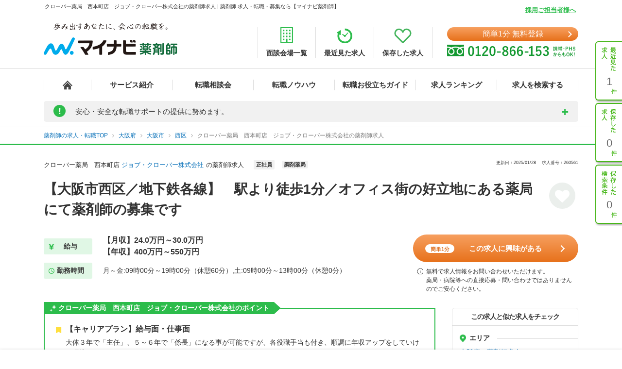

--- FILE ---
content_type: text/html; charset=UTF-8
request_url: https://pharma.mynavi.jp/d/260561/
body_size: 49459
content:
<!DOCTYPE html>
<html>
<head lang="ja">
<meta charset="utf-8">
<meta name="viewport" content="width=device-width">
<meta name="description" content="【大阪市西区／地下鉄各線】　駅より徒歩1分／オフィス街の好立地にある薬局にて薬剤師の募集です。薬剤師の転職、求人はマイナビ薬剤師。今ならご登録でうれしい特典付き！高年収、土日休み等キャリアアドバイザーがご希望にあわせて募集求人をご紹介。人気・おすすめの求人を毎日更新！">
<meta name="keywords" content="薬剤師,転職,求人,募集,マイナビ,マイナビ薬剤師,求人No.260561">
<title>クローバー薬局　西本町店　ジョブ・クローバー株式会社の薬剤師求人 【大阪市西区／地下鉄各線】　駅より徒歩1分／オフィス街の好立地にある薬局にて薬剤師の募集です | 薬剤師の転職・求人・募集なら【マイナビ薬剤師】</title>
<meta name="author" content="Mynavi Corporation"/>
<meta name="copyright" content="Copyright Mynavi Corporation"/>
<meta http-equiv="X-UA-Compatible" content="IE=Edge,chrome=1"/>
<link rel="SHORTCUT ICON" href="/common/img/favicon.ico">
<link rel="canonical" href="https://pharma.mynavi.jp/d/260561/">

<!--[if lt IE 9]>
<script src="//cdnjs.cloudflare.com/ajax/libs/html5shiv/3.7/html5shiv.js">
<script type="text/javascript" src="js/selectivizr-min.js"></script>
<script src="http://css3-mediaqueries-js.googlecode.com/svn/trunk/css3-mediaqueries.js"></script>
<![endif]-->

<link href="/common/css/base.css" rel="stylesheet" type="text/css" media="screen,tv,projection,print"/>
<link href="/common/css/structure2.css?1703050320" rel="stylesheet" type="text/css" media="screen,tv,projection,print"/>

<!-- // ↓entry form用css -->
<link href="" rel="stylesheet" type="text/css">
<!-- // ↑entry form用css -->

<link href="/common/css/swiper.min.css" rel="stylesheet" type="text/css" media="screen,tv,projection,print"/>
<link href="/src/d_pc/css/swiper_customize.css" rel="stylesheet" type="text/css" media="screen,tv,projection,print"/>
<link href="/src/d_pc/css/result03.org.css?1758782676" rel="stylesheet" type="text/css" media="screen,tv,projection,print"/>
<link href="/js/slick/slick.css" type="text/css" rel="stylesheet">
<link href="/js/slick/slick-theme.css" type="text/css" rel="stylesheet">

<script type="text/javascript" src="/common/js/jquery.min.js"></script>
<script type="text/javascript" src="/common/js/jquery.easing.1.3.js" defer></script>
<script type="text/javascript" src="/common/js/jQueryAutoHeight.js" defer></script>
<script type="text/javascript" src="/common/js/jquery.cookie.js" charset="utf-8" defer></script>
<script type="text/javascript" src="/js/jquery.matchHeight-min.js"></script>
<script type="text/javascript" src="/js/slick/slick.min.js"></script>
<script type="text/javascript" src="/common/js/rollover.js" defer></script>
<script type="text/javascript" src="/common/js/common2.js" defer></script>
<script type="text/javascript" src="/src/d_pc/js/result02.js?1664427864" defer></script>
<script type="text/javascript" src="/src/d_pc/js/detail_setting.js?1696229014" charset="utf-8" defer></script>
<script type="text/javascript" src="/common/js/pharmaLocalStorage.js?1703050342" charset="utf-8" defer></script>
<script type="text/javascript" src="/search/pc/js/search_common.org.js?1750739414" charset="utf-8" defer></script>
<script type="text/javascript" src="/common/js/swiper.jquery.min.js" defer></script>
<script type="text/javascript" src="/common/js_common/convertText.js?1753842000"></script>
<script type="text/javascript" src="/src/d_pc/js/swiper_customize.js"></script>
<script type="text/javascript" src="//r.snva.jp/javascripts/reco/2/sna.js?k=CEkSN7wfa5wsO"></script>
<script type="application/ld+json">
{
  "@context":"http://schema.org","@type":"JobPosting",
  "baseSalary": {
    "@type": "MonetaryAmount",
    "currency": "JPY",
    "value": {
      "@type": "QuantitativeValue",
        "minValue": "4000000",
      "maxValue": "5500000",
        "unitText": "YEAR"
    }
  },
  "employmentType":"FULL_TIME",
  "identifier":{
    "@type":"PropertyValue",
    "name":"クローバー薬局　西本町店 ジョブ・クローバー株式会社",
    "value":"260561"
  },
  "workHours": "月～金:09時00分～19時00分（休憩60分）,土:09時00分～13時00分（休憩0分）",
  "description":"━━━━━━━━━━━━━━━━━<br>▼ この求人の魅力<br>━━━━━━━━━━━━━━━━━<br>【大阪市西区／地下鉄各線】　駅より徒歩1分／オフィス街の好立地にある薬局にて薬剤師の募集です<br><br>━━━━━━━━━━━━━━━━━<br>▼ 給与<br>━━━━━━━━━━━━━━━━━<br>【月収】24.0万円～30.0万円
【年収】400万円～550万円
賞与（回数）：年2回（過去実績）
昇給（回数）：年1回（過去実績）<br><br>━━━━━━━━━━━━━━━━━<br>▼ 勤務地<br>━━━━━━━━━━━━━━━━━<br>大阪府大阪市西区西本町1丁目6-9 川田ビル1F<br><br>━━━━━━━━━━━━━━━━━<br>▼ アクセス<br>━━━━━━━━━━━━━━━━━<br>大阪市営御堂筋線「本町駅」 徒歩1分／大阪市営四つ橋線「本町駅」 徒歩1分／大阪市営中央線「本町駅」 徒歩1分<br><br>━━━━━━━━━━━━━━━━━<br>▼ 職種<br>━━━━━━━━━━━━━━━━━<br>※お問い合わせください<br><br>━━━━━━━━━━━━━━━━━<br>▼ 雇用形態<br>━━━━━━━━━━━━━━━━━<br>正社員<br><br>━━━━━━━━━━━━━━━━━<br>▼ 求人内容<br>━━━━━━━━━━━━━━━━━<br>【仕事内容】
■店舗において、調剤業務や服薬指導、在庫管理などを行っていただきます。

【詳細情報】
■所在地・・・大阪府大阪市西区
■最寄駅・・・大阪市営地下鉄「本町駅」徒歩1分
■営業時間・・・月～金／9：00～19：00、土／9：00～13：00
■処方科目・・・心療内科・婦人科
■休日・・・日、祝<br><br>━━━━━━━━━━━━━━━━━<br>▼ 勤務時間<br>━━━━━━━━━━━━━━━━━<br>月～金:09時00分～19時00分（休憩60分）,土:09時00分～13時00分（休憩0分）
※週40時間のシフト制、残業は毎日0.5～1.5時間程度
　
<br><br>━━━━━━━━━━━━━━━━━<br>▼ 休日・休暇<br>━━━━━━━━━━━━━━━━━<br>週休2日制　日曜日　祝日　年末年始休暇　夏季休暇　有給休暇　その他休暇
<br><br>━━━━━━━━━━━━━━━━━<br>▼ 応募条件<br>━━━━━━━━━━━━━━━━━<br>■薬剤師資格をお持ちの方
※未経験の方も可です。
<br><br>━━━━━━━━━━━━━━━━━<br>▼ 手当<br>━━━━━━━━━━━━━━━━━<br>通勤手当　残業手当　資格手当　その他手当(役職手当、)<br><br>━━━━━━━━━━━━━━━━━<br>▼ 福利厚生<br>━━━━━━━━━━━━━━━━━<br>雇用保険、労災保険、健康保険、厚生年金保険
財形貯蓄、社員持株会制度<br><br>━━━━━━━━━━━━━━━━━<br>▼ 法人名称<br>━━━━━━━━━━━━━━━━━<br>ジョブ・クローバー株式会社<br><br>━━━━━━━━━━━━━━━━━<br>▼ 法人概要<br>━━━━━━━━━━━━━━━━━<br>◆大阪府下26店舗の調剤薬局の運営◆

【吹田市】⇒10店舗
亥子谷店・五月が丘店・日の出店・吹田店・新芦屋店・千里丘店・昭和町店・高城店・寿町店・江坂店

【大阪市都島区】(4店舗)
大東町店・都島本通店・都島店・都島医療センター前店

【大阪市淀川区】十三店
【大阪市東淀川区】上新庄店・井高野店
【大阪市北区】南森町店
【大阪市西区】本町店・西本町店
【大阪市旭区】赤川店
【大阪市阿倍野区】阿倍野店
【豊中市】柴原店
【池田市】石橋店
【東大阪市】小阪店
【摂津市】香露園店<br><br>━━━━━━━━━━━━━━━━━<br>▼ この求人へのお問い合わせ方法<br>━━━━━━━━━━━━━━━━━<br>上部にある「応募: マイナビ薬剤師」から求人詳細へ移動し、【この求人に問い合わせる】ボタンからお問い合わせください。",
  "datePosted":"2025-01-28T22:21:58",
  "validThrough":"2045-01-28T00:00:00",
  "hiringOrganization":{
    "@type":"Organization",
    "name":"クローバー薬局　西本町店 ジョブ・クローバー株式会社",
    "logo":"https://pharma.mynavi.jp/common/img/worksearch_pharma.png"
  },
  "jobLocation": {
    "@type": "Place",
    "address": {
      "@type": "PostalAddress",
      "streetAddress":"西本町1丁目6-9 川田ビル1F",
      "addressLocality":"大阪市西区",
      "addressRegion":"大阪府",
      "addressCountry":"JP"
    }
  },
  "title":"【薬剤師】調剤薬局 正社員",
  "industry":"調剤薬局",
  "occupationalCategory":"薬剤師"
}
</script>
<script type="text/javascript">
<!--
$(function() {
		save_cookie_recent('260561');

			var param = { job_ofr_no: 260561,
					job_pref: [{"t_job_ofr_rcrtmnt_smry_sk":61788,"0":61788,"pref_cd":"27","1":"27","pref_name":"\u5927\u962a\u5e9c","2":"\u5927\u962a\u5e9c","pref_name_en":"osaka","3":"osaka"}],
					job_city: [{"t_job_ofr_rcrtmnt_smry_sk":61788,"0":61788,"pref_cd":"27","1":"27","pref_name":"\u5927\u962a\u5e9c","2":"\u5927\u962a\u5e9c","pref_name_en":"osaka","3":"osaka","parent_city_cd":"27100","4":"27100","parent_city_name":"\u5927\u962a\u5e02","5":"\u5927\u962a\u5e02","city_cd":"27106","6":"27106","city_name":"\u5927\u962a\u5e02\u897f\u533a","7":"\u5927\u962a\u5e02\u897f\u533a","address":"\u897f\u672c\u753a1\u4e01\u76ee6-9 \u5ddd\u7530\u30d3\u30eb1F","8":"\u897f\u672c\u753a1\u4e01\u76ee6-9 \u5ddd\u7530\u30d3\u30eb1F","pref_city":"\u5927\u962a\u5e9c\u5927\u962a\u5e02\u897f\u533a","9":"\u5927\u962a\u5e9c\u5927\u962a\u5e02\u897f\u533a","pref_city_address":"\u5927\u962a\u5e9c\u5927\u962a\u5e02\u897f\u533a\u897f\u672c\u753a1\u4e01\u76ee6-9 \u5ddd\u7530\u30d3\u30eb1F","10":"\u5927\u962a\u5e9c\u5927\u962a\u5e02\u897f\u533a\u897f\u672c\u753a1\u4e01\u76ee6-9 \u5ddd\u7530\u30d3\u30eb1F"}] ,
					pharma_ck_ca: $.cookie('pharma_ck_ca')
				}
		$.ajax({
					url: '/src/api/getCAImagePath.php',
					data: { "param" : param },
					type: 'POST',
					dataType: 'json'
		})
		.done(function (data) {
					var ca_path = data['ca_path'];
					var html = '';
					html += '<img src="' + ca_path + '" alt="" loading="lazy">';
					$('.sec-career-advisor .content-advisor .box-img .img').append(html);
										save_cookie_ca('260561', ca_path);
		})

		$('input[type=hidden][name=recruitno]').val('260561');

	$koda_disp_flg = false;
	$koda_count = 0;
	$('#near_job_search_kodawari').next('ul').find('li').each( function() {
		$koda_count++;
	});
	if ( $koda_count > 0 ) {
		$('#near_job_search_kodawari').next('ul').show();
		$('#near_job_search_kodawari').show();
	}

	// フリガナ変換
	enableKatakanaOnInput('#seikana');
});

function removeNoimage($target) {
	$pct = $target.closest('div.item');
	$pct.remove();

	if ($('.image-wrap div.item').length == 0) {
		$('.image-wrap').remove();
	}
}

function resetSlideArea() {
	$liCount = 0;
	$('#slideshow li').each( function() {
		$liCount++;
	});

		if ( $liCount <= 0 ) {
		$('#slide').hide();
				$('div.inner dl.info').css('width', '100%');
		$('div.inner ul.featureList').css('width', '100%');
		$('#main div.inner p').css('width', '100%');
		return;
	}

		if ( $liCount <= 1 ) {
		$('#nextBtn').hide();
		$('div.class').hide();
		$('#slide').css('height', '190px');
	}

		$idx = 1;
	$('div.slideBtn li a').each( function() {
		$href = '#slide' + String($idx);
		$(this).attr('href', $href);
		$idx++;
	});

		slideShowInit();

}

//Carousel
$(document).ready(function () {
	settingHeight();

	$(".job-post-slider").on('click', '.slick-prev', function () {
		jobScroll($(this), -1);
	});
	$(".job-post-slider").on('click', '.slick-next', function () {
		jobScroll($(this), 1);
	});
});

function jobScroll(obj, dest) {
	var slider = obj.closest('.job-post-slider').find('.job-post-slider-inner')
	var offset = slider.scrollLeft();
	var colWidth = slider.find('.job-item').outerWidth(true);
	if (dest == 1) {
		offset = offset + colWidth;
	} else if (dest == -1) {
		offset = offset - colWidth;
	}
	slider.animate({scrollLeft: offset + 'px'}, 500);
}

function removeCheckpointImage($target) {
	$target.closest('.commentBlock').addClass('noImage');
	$pct = $target.closest('div.pct');
	$pct.remove();
}

function settingHeight() {
	$('#sameCorpList .job-post-slider-inner .job-item').matchHeight();
	$('#jobRecommendList .job-post-slider-inner .job-item').matchHeight();
	$('#jobRecentList .job-post-slider-inner .job-item').matchHeight();
	$('#jobRecentList .job-post-inner .job-item').matchHeight();
	$('#sameCityList .job-post-slider-inner .job-item').matchHeight();
	$('#sameLnList .job-post-slider-inner .job-item').matchHeight();
}


function mousedragscrollable(element) {
	let target; // 動かす対象
	$(element).each(function (i, e) {
		$(e).mousedown(function (event) {
			event.preventDefault();
			target = $(e); // 動かす対象
			$(e).data({
				"down": true,
				"move": false,
				"x": event.clientX,
				"y": event.clientY,
				"scrollleft": $(e).scrollLeft(),
				"scrolltop": $(e).scrollTop(),
			});
			return false
		});
		// move後のlink無効
		$(e).click(function (event) {
			if ($(e).data("move")) {
				return false
			}
		});
	});
	// list要素内/外でのevent
	$(document).mousemove(function (event) {
		if ($(target).data("down")) {
			event.preventDefault();
			let move_x = $(target).data("x") - event.clientX;
			let move_y = $(target).data("y") - event.clientY;
			if (move_x !== 0 || move_y !== 0) {
				$(target).data("move", true);
			} else { return; };
			$(target).scrollLeft($(target).data("scrollleft") + move_x);
			$(target).scrollTop($(target).data("scrolltop") + move_y);
			return false
		}
	}).mouseup(function (event) {
		$(target).data("down", false);
		return false;
	});
}
$(function() {
	mousedragscrollable(".dragscroll");
});

$(function() {
var detail_recieveData_recent = recieveLocalStorage("pharma_ls_recent");
var detail_recieveData_recent_json = JSON.stringify(detail_recieveData_recent);
	$.ajax({
      type: "POST",
      url: "/inc/detail_recent_data.php",
      data: { "recent" : detail_recieveData_recent_json },
      dataType : "json"
    }).done(function(data){
      $('.detail_recent_joblist').append(data);
	  settingHeight();
	  mousedragscrollable(".dragscroll");
    }).fail(function() {
      console.log('error');
    });
});
// -->
</script>
<!-- uniersal bodytop -->
<!-- Google Tag Manager -->
<script>(function(w,d,s,l,i){w[l]=w[l]||[];w[l].push({'gtm.start':
new Date().getTime(),event:'gtm.js'});var f=d.getElementsByTagName(s)[0],
j=d.createElement(s),dl=l!='dataLayer'?'&l='+l:'';j.async=true;j.src=
'https://www.googletagmanager.com/gtm.js?id='+i+dl;f.parentNode.insertBefore(j,f);
})(window,document,'script','dataLayer','GTM-SWL7N');</script>
<!-- End Google Tag Manager -->
</head>


<body id="result_top">
<!-- Google Tag Manager (noscript) -->
<noscript><iframe src="https://www.googletagmanager.com/ns.html?id=GTM-SWL7N" height="0" width="0" style="display:none;visibility:hidden"></iframe></noscript>
<!-- End Google Tag Manager (noscript) --><div id="wrapper">
<!-- ↓header -->
<div id="header">
    <div class="inner">
        <div id="headLead"><p id="siteLead">クローバー薬局　西本町店　ジョブ・クローバー株式会社の薬剤師求人 | 薬剤師 求人・転職・募集なら【マイナビ薬剤師】</p></div>
    	<link href="/common/css/header03.css" rel="stylesheet" type="text/css"/>

<!-- ▼新型コロナに関するお知らせaccordion START -->
<script>
	$(function(){
		$('.acd_btn').click(function(){
			if($(this).hasClass('open')) {
				$(this).removeClass('open');
				$('.acd_target').slideUp();
			} else {
				$(this).addClass('open');
				$('.acd_target').slideDown();
			}
		});

		date = new Date();
		today = date.getFullYear() + '年' + (date.getMonth() + 1) + '月';
		document.getElementById('today').innerHTML = today;
	});
</script>
<!-- ▲新型コロナに関するお知らせaccordion END -->

<p class="employer-link"><a href="/employer/">採用ご担当者様へ</a></p>
<div class="header-top">
	<div class="logo">
	  <a href="/" class="rollover"><img src="/common/img/ttl_site4.png" alt="マイナビ薬剤師"></a>
	</div>
	<ul class="header-menu">
		<li><a href="/about/place.html"><img src="/common/img/h_ico01.png" alt=""><span>面談会場一覧</span></a></li>
	  <li><a href="/recently/"><img src="/common/img/h_ico02.png" alt=""><span>最近見た求人</span></a></li>
	  <li><a href="/check/"><img src="/common/img/h_ico03.png" alt=""><span>保存した求人</span></a></li>
	</ul>
	<div class="header-tel">
		<div class="link-btn">
			<a href="/entry2/index.html" class="btn" onClick="_ud('send', 'event', { eventCategory: 'detail _headerCV', eventAction: 'click', eventLabel: 'cv_header' });" id="pcHeader_cvBtn">
				簡単1分 無料登録
			</a>
		</div>
	  <a href="/contact/"><img src="/common/img/tel_bnr.png" alt=""></a>
	</div>
</div>
<!-- /.hedder_top --></div>

<nav class="gnavi">
	<div class="inner clearfix">
	  <ul class="gnavi-in">
		<li class="nav01"><a href="/"></a></li>
		<li class="nav02"><a href="/about/">サービス紹介</a></li>
		<li class="nav03"><a href="/seminar/">転職相談会</a></li>
		<li class="nav04"><a href="/knowhow/">転職ノウハウ</a></li>
		<li class="nav06"><a href="/helpful/">転職お役立ちガイド</a></li>
		<li class="nav05"><a href="/ranking/">求人ランキング</a></li>
		<li class="nav07">
			<a href="/search/">求人を検索する</a>
			<div class="pulldown">
				<a href="/search/">条件から検索する</a>
				<a href="/map/" target="_blank" class="new">地図から検索する</a>
			</div>
		</li>
	  </ul>
	</div>
</nav>

<div id="sideNavi">
	<dl class="functionNav">
		<dt>サブメニュー</dt>
		<dd>
			<ul>
				<li class="nav01"><a href="/recently/" onClick="_ud('send', 'event', { eventCategory: 'detail_sidebar', eventAction: 'click', eventLabel: 'history' });"></a></li>
				<li class="nav02"><a href="/check/" onClick="_ud('send', 'event', { eventCategory: 'detail_sidebar', eventAction: 'click', eventLabel: 'fav_list' });"></a></li>
				<li class="nav03"><a href="/condition/" onClick="_ud('send', 'event', { eventCategory: 'detail_sidebar', eventAction: 'click', eventLabel: 'search_history' });"></a></li>
			</ul>
		</dd>
	</dl>
</div>

<!-- ▼新型コロナに関するお知らせ START -->
<div class="inner">
	<div class="announcement">
		<p class="announcement_ttl acd_btn">
			<span class="announcement_exclamation">!</span>
			<span class="announcement_ttlInner">安心・安全な転職サポートの提供に努めます。</span>
		</p>
		<p class="announcement_txt acd_target">みなさまの安全に配慮し、通常の来社面談に加え、電話/メール/Webツール等を利用した遠隔でのサポートを実施しております。<br>
引き続きマイナビ薬剤師を安心してご利用いただけますよう、キャリアアドバイザー一同努めてまいります。（<span class="today" id="today"></span>現在）<br>
→<a href="/special/active_recruitment.html" id="spHeader_active_recruitment" style="text-decoration:underline;color:#2cbc4b;font-weight:bold;">この時期の転職に不安を抱えていらっしゃる方へ</a></p>
	</div>
</div>
<!-- ▲新型コロナに関するお知らせ END-->
    <!-- /.inner --></div>
<!-- /#header --></div>
<!-- ↑header -->

<!-- ▼パンくずリスト start -->
<div class="breadcrumb">
	<div class="inner">
        <ul itemscope itemtype="http://schema.org/BreadcrumbList">
            <li itemprop="itemListElement" itemscope itemtype="http://schema.org/ListItem">
							<a itemprop="item" href="/"><span itemprop="name">薬剤師の求人・転職TOP</span></a>
                <meta itemprop="position" content="1"/>
            </li>
			<li itemprop="itemListElement" itemscope itemtype="http://schema.org/ListItem">
				<a itemprop="item" href="/r/pr_osaka/">
					<span itemprop="name">大阪府</span>
				</a>
				<meta itemprop="position" content="2"/>
			</li>
			<li itemprop="itemListElement" itemscope itemtype="http://schema.org/ListItem">
				<a itemprop="item" href="/r/pr_osaka/ci_27100/">
					<span itemprop="name">大阪市</span>
				</a>
				<meta itemprop="position" content="3"/>
			</li>
			<li itemprop="itemListElement" itemscope itemtype="http://schema.org/ListItem">
				<a itemprop="item" href="/r/pr_osaka/ci_27106/">
					<span itemprop="name">西区</span>
				</a>
				<meta itemprop="position" content="4"/>
			</li>
			<li class="crt" itemprop="itemListElement" itemscope itemtype="http://schema.org/ListItem">
				<a itemprop="item" href="/d/260561/">
					<span itemprop="name">クローバー薬局　西本町店　ジョブ・クローバー株式会社の薬剤師求人</span>
				</a>
				<meta itemprop="position" content="5"/>
			</li>
        </ul>
	</div>
</div>
<!-- ▲パンくずリスト end -->

<div id="result_navi" class=""></div>
<!-- ▼.page-search_detail -->
<main id="index" class="page-search_detail">
	<div class="container">
			<!-- ▼追従ナビ -->
		<div class="navScroll">
			<div class="inner">
													<!-- お気に入りカウントがプラスの値の場合のみ表示 -->
					<div class="keep-count"><i class="fa fa-heart-o" aria-hidden="true"></i><span>2人がお気に入りしています</span></div>
								<div class="add-btn"><a href="#entryform" class="scroll btn btn_type01" onclick="_ud('send', 'event', { eventCategory: 'detail', eventAction: 'click', eventLabel: 'cv1' });"><span class="wh-bnr">簡単1分</span>この求人に興味がある</a></div>
				<span class="nav__info-txt">無料で求人情報をお問い合わせいただけます。<br>薬局・病院等への直接応募・問い合わせではありませんのでご安心ください。</span>
				<p class="nav__btn btn_type05 send_btn mobile"><i class="fa fa-mobile-phone"></i>スマホに送る</p>
				<a class="nav__btn detailsave_btn btn_type05 hearts" hrel="#" onclick="controll_cookie_keep('260561', $(this)); _ud('send', 'event', { eventCategory: 'list', eventAction: 'click', eventLabel: 'fav' }); return false;" name="keep-btn-260561"><i class="fa fa-heart" aria-hidden="true"></i><span id="navi_fa">保存する</span></a>
			</div>
		</div>
	
		<div class="bg-dark"></div>
		<div class="popup">
			<span class="btn-close">閉じる</span>
			<div class="popup-inner">
				<p class="popup-ttl">QRコードからスマートフォン用のサイトにアクセスする</p>
				<ol class="popup-list">
					<li>お手持ちのスマートフォンで、QRコードを読み取ります。</li>
					<li>表示されたURLをクリックし、サイトへアクセスします。</li>
				</ol>
				<p class="popup-qr"><img src="/qr/php/qr_img.php?d=https%3A%2F%2Fpharma.mynavi.jp%2Fd%2F260561%2F&t=J&s=4" loading="lazy"></p>
			</div>
		</div>
		<!-- ▲追従ナビ -->

		<!-- ▽案件 start -->
		
		<!-- ▼.content_inner.clearfix コンテンツ -->
		<div class="content_inner clearfix">
			<!-- ▼見出しエリア -->
			<section class="mainInfo">
				<div class="companyHead">
					<h1>
														クローバー薬局　西本町店								<a href="/r/cno_165171/">ジョブ・クローバー株式会社</a>の薬剤師求人												</h1>
					<p class="search_tag_area">
						<a href="/r/efd_010001/"><span class="employ_status cd_010001">正社員</span></a><a href="/r/wdc_2000/"><span class="business">調剤薬局</span></a>											</p>
					<div class="updateTxt">
													<span>更新日：2025/01/28　</span>
													<span>求人番号：260561</span>
					</div>
				</div>
				<h2 class="mainText">【大阪市西区／地下鉄各線】　駅より徒歩1分／オフィス街の好立地にある薬局にて薬剤師の募集です</h2>
				<p class="favoriteBtn">
					<!-- ▼保存するボタン -->
					<a hrel="#" class="detailsave_btn btn_type02 heartsB" onclick="controll_cookie_keep('260561', $(this)); _ud('send', 'event', { eventCategory: 'list', eventAction: 'click', eventLabel: 'fav' }); return false;" name="keep-btn-260561"><i class="fa fa-heart" aria-hidden="true"></i></a>
					<!-- ▲保存するボタン -->
				</p>
								<div class="workInfo">
					<dl class="salaryInfo">
						<dt>給与</dt>
						<dd>【月収】24.0万円～30.0万円<br/>
【年収】400万円～550万円<br/>
</dd>
					</dl>
					<dl class="worktimeInfo">
						<dt>勤務時間</dt>
						<dd>月～金:09時00分～19時00分（休憩60分）,土:09時00分～13時00分（休憩0分）</dd>
					</dl>
				</div>
							<div class="inqueryArea">
					<div class="add-btn"><a href="#entryform" class="scroll btn btn_type01" onclick="_ud('send', 'event', { eventCategory: 'detail', eventAction: 'click', eventLabel: 'cv1' });"><span class="wh-bnr">簡単1分</span>この求人に興味がある</a></div>
					<p class="info-txt">無料で求人情報をお問い合わせいただけます。<br>薬局・病院等への直接応募・問い合わせではありませんのでご安心ください。</p>
				</div>
						</section>
			<!-- ▲見出しエリア -->
			<!-- ▼メインコンテンツ -->
			<div id="main">
				<!-- ▼ポイントエリア -->
								<!-- ▼ 〇〇のポイント／キャリアアドバイザーのレポート start -->
				<section class="advantageArea">
					<!-- ▼チェックポイント -->
										<div class="pointArea sec-checkpoint">
						<h2 class="pointTit">クローバー薬局　西本町店　ジョブ・クローバー株式会社のポイント</h2>
												<div class="pointWrap">
							<h3 class="pointH3">【キャリアプラン】給与面・仕事面</h3>
							<p class="pointTxt">大体３年で「主任」、５～６年で「係長」になる事が可能ですが、各役職手当も付き、順調に年収アップをしていける環境です。<br/>
また、年収面だけでなく仕事内容としてのキャリアプランも整えておられます。同社では、仕事はある程度ご本人に任せておられますが、役職が上がれば管轄エリアも増え、それ以外に内部的な仕事としてホームページ作成に携わったり、トラブル事例などを集約して全社に報告する仕事や、研修関係の仕事など、仕事の種類も様々なものとなります。</p>
						</div>
											</div>
										<!-- ▲チェックポイント -->
					<!-- ▼キャリアアドバイザーのレポート -->
										<div class="pointArea sec-career-advisor">
						<h2 class="pointTit">キャリアアドバイザーのレポート</h2>
						<h3 class="advisorRead">【 キャリアプラン 】本部の幅広い総務・人事業務に関わっていく事ができます。</h3>
						<div class="pointinner">
							<div class="content-advisor">
								<div class="box-img">
									<div class="img left">
										<!-- CA画像出力エリア -->
									</div>
								</div>
								<p class="pointText">
									勤務薬剤師の上には管理薬剤師、エリア担当薬剤師、本部の仕事も行うような役職もあり、具体的に将来のキャリアプランが描けます。若手が多く、それぞれが高めあっていける環境です。									</br>キャリアアドバイザー　薬剤師担当
								</p>
							</div>
						</div>
					</div>
										<!-- ▲キャリアアドバイザーのレポート -->
                    

                    <div class="realinfoArea">
                                            <!-- 募集中：リアル情報バナー -->
                        <a href="/entry2/index.html?recruitno=10191569&Linkid=d_hikoukai">
                            <img width="910" height="250" class="realinfobnr" src="/img/index/real_bnr_pc.png" alt="薬剤師専門のキャリアアドバイザーがあなただけの非公開求人をご紹介！">
                        </a>
										</div>
				</section>
								<!-- ▲ 〇〇のポイント／キャリアアドバイザーのレポート end -->

				<!-- ▼求人詳細エリア -->
								<section class="informationArea">
					<h2 class="titleArea large_title">求人情報</h2>
					<div class="detailArea">
					<div class="detailBlock endBox">
						<div class="border">
						<p class="itemName iconA">求人内容</p>
						</div>
						<div class="detailBox">
							<ul class="tags">
								<li class="featureTxt"><a href='/r/fd_0263/'>総合門前</a></li>
<li class="featureTxt"><a href='/r/fd_0301/'>積極採用中</a></li>
							</ul>
							<p>【仕事内容】<br/>
■店舗において、調剤業務や服薬指導、在庫管理などを行っていただきます。<br/>
<br/>
【詳細情報】<br/>
■所在地・・・大阪府大阪市西区<br/>
■最寄駅・・・大阪市営地下鉄「本町駅」徒歩1分<br/>
■営業時間・・・月～金／9：00～19：00、土／9：00～13：00<br/>
■処方科目・・・心療内科・婦人科<br/>
■休日・・・日、祝</p>
							<div class="result"></div>
						</div>
					</div>
					<div class="detailBlock">
						<div class="border">
							<p class="itemName iconB">給与</p>
						</div>
						<div class="detailBox">
							<ul class="tags">
								<li class="featureTxt"><a href='/r/ai_0550/'>年収550万円以上可</a></li>
							</ul>
							<p class="poinTxt">【月収】24.0万円～30.0万円<br/>
【年収】400万円～550万円<br/>
</p>
							<p>賞与（回数）：年2回（過去実績）<br/>
昇給（回数）：年1回（過去実績）</p>
						</div>
					</div>
					<div class="detailBlock">
						<p class="itemName iconC">手当</p>
						<div class="detailBox">
							<ul class="tags">
															</ul>
							<p>通勤手当　残業手当　資格手当　その他手当(役職手当、)</p>
						</div>
					</div>
					<div class="detailBlock ">
						<p class="itemName iconC">福利厚生</p>
						<div class="detailBox">
							<ul class="tags">
								<li class="featureTxt"><a href='/r/fd_0110/'>産休・育休取得実績有り</a></li>
<li class="featureTxt"><a href='/r/fd_0112/'>スキルアップ</a></li>
							</ul>
							<p>雇用保険、労災保険、健康保険、厚生年金保険<br/>
財形貯蓄、社員持株会制度</p>
						</div>
					</div>
										<div class="detailBlock endBox">
						<p class="itemName iconC">手当・福利厚生備考</p>
						<div class="detailBox">
							<p>※退職金(５年勤務以上)、産休取得実績有り</p>
						</div>
					</div>
										<div class="detailBlock">
						<div class="border">
						<p class="itemName iconD">勤務地</p>
						</div>
						<div class="detailBox halfBox">
							<ul class="tags">
															</ul>
															<p>大阪府大阪市西区西本町1丁目6-9 川田ビル1F</p>
																	<p class="rightTxt">
										<a href="/map.php?map_address=%E5%A4%A7%E9%98%AA%E5%BA%9C%E5%A4%A7%E9%98%AA%E5%B8%82%E8%A5%BF%E5%8C%BA%E8%A5%BF%E6%9C%AC%E7%94%BA1%E4%B8%81%E7%9B%AE6-9+%E5%B7%9D%E7%94%B0%E3%83%93%E3%83%AB1F" target="_blank" class="maplink">地図を見る</a>
									</p>
																					</div>
						<div class="consultation">
						<p>同じエリアで似た条件の求人や、同じ路線の求人なども喜んでご紹介いたします。お悩みやご希望があれば、ぜひご相談ください。</p>
						<p class="rightTxt"><a href="/entry2/index.html?recruitno=260561">無料で相談する</a></p>
						</div>
					</div>
					<div class="detailBlock endBox">
						<p class="itemName iconC">アクセス</p>
						<div class="detailBox">
							<ul class="tags">
								<li class="featureTxt"><a href='/r/fd_0299/'>車通勤可</a></li>
<li class="featureTxt"><a href='/r/fd_0298/'>駅チカ</a></li>
							</ul>
							<p>大阪市営御堂筋線「本町駅」 徒歩1分／大阪市営四つ橋線「本町駅」 徒歩1分／大阪市営中央線「本町駅」 徒歩1分</p>
						</div>
					</div>
					<div class="detailBlock">
						<div class="border">
							<p class="itemName iconE">勤務時間</p>
						</div>
						<div class="detailBox">
							<ul class="tags">
															</ul>
							<p>月～金:09時00分～19時00分（休憩60分）,土:09時00分～13時00分（休憩0分）<br/>
※週40時間のシフト制、残業は毎日0.5～1.5時間程度<br/>
　<br/>
</p>
						</div>
					</div>
					<div class="detailBlock endBox">
						<p class="itemName iconC">休日・休暇</p>
						<div class="detailBox">
							<ul class="tags">
								<li class="featureTxt"><a href='/r/fd_0228/'>年間休日120日以上</a></li>
<li class="featureTxt"><a href='/r/fd_0260/'>土日休み（相談可含む）</a></li>
							</ul>
							<p>週休2日制　日曜日　祝日　年末年始休暇　夏季休暇　有給休暇　その他休暇<br/>
</p>
						</div>
					</div>
										<div class="detailBlock">
						<div class="border">
							<p class="itemName iconF">募集職種</p>
						</div>
						<div class="detailBox">
							<ul class="tags">
															</ul>
							<p>薬剤師</p>
						</div>
					</div>
										<div class="detailBlock">
						<p class="itemName iconC">雇用形態</p>
						<div class="detailBox">
						<p>正社員</p>
						</div>
					</div>
					<div class="detailBlock">
						<p class="itemName iconC">応募条件</p>
						<div class="detailBox">
							<ul class="tags">
								<li class="featureTxt"><a href='/r/fd_0243/'>未経験者も応募可能</a></li>
<li class="featureTxt"><a href='/r/fd_0244/'>新卒も応募可能</a></li>
							</ul>
							<p>■薬剤師資格をお持ちの方<br/>
※未経験の方も可です。<br/>
</p>
						</div>
					</div>
					</div><!-- /.detailArea -->
				</section>
				<!-- ▲求人詳細エリア -->

				<!-- ▼localStorage保存用 -->
								<div id="260561" style="display: none;">
					<p class="intrnl_data_updated_at">2025/01/28</p>					<p class="corp_shop_name">ジョブ・クローバー株式会社　クローバー薬局　西本町店の薬剤師求人</p>					<p class="catch_phrase">【大阪市西区／地下鉄各線】　駅より徒歩1分／オフィス街の好立地にある薬局にて薬剤師の募集です</p>					<p class="catch_copy">【 キャリアプラン 】本部の幅広い総務・人事業務に関わっていく事ができます。</p>					<p class="cmnt_from_cnsltnt">勤務薬剤師の上には管理薬剤師、エリア担当薬剤師、本部の仕事も行うような役職もあり、具体的に将来のキャリアプランが描けます。若手が多く、それぞれが高めあっていける環境です。</p>					<p class="wkplc">大阪府 大阪市西区</p>					<p class="access">大阪市営御堂筋線 本町駅／大阪市営四つ橋線 本町駅…ほか</p>					<p class="annual">【年収】400万円～550万円</p>					<p class="monthly">【月収】24.0万円～30.0万円</p>					<p class="hourly">※年齢、経験、能力を考慮のうえ、規定により決定</p>					<p class="focus_corp_intrvw_url"></p>					<p class="ico_employ_status"><span class="employ_status cd_010001">正社員</span></p>					<p class="ico_business"><span class="business">調剤薬局</span></p>					<p class="other_status"></p>					<ul class="ico_feature_div"><li class="feature_div type">年収550万円以上可</li><li class="feature_div type4">新卒も応募可能</li><li class="feature_div type5">未経験者も応募可能</li><li class="feature_div type7">土日休み（相談可含む）</li><li class="feature_div type10">産休・育休取得実績有り</li><li class="feature_div type11">総合門前</li><li class="feature_div type12">スキルアップ</li><li class="feature_div type14">駅チカ</li><li class="feature_div type15">車通勤可</li><li class="feature_div type">店舗数10～29</li><li class="feature_div type17">積極採用中</li><li class="feature_div type">年間休日120日以上</li></ul>				</div>
				<!-- ▲localStorage保存用 -->

				<!-- ▼フォト＆コメントエリア -->
								<!-- ▲フォト＆コメントエリア -->

				<!-- ▼求人画像エリア -->
								<!-- ▲求人画像エリア -->

				<!-- ▼法人詳細エリア -->
								<section class="informationArea">
					<h2 class="titleArea large_title">法人情報</h2>
					<div class="detailArea">
						<div class="detailBlock">
							<div class="border">
								<p class="itemName iconG">
									<span itemprop="name">ジョブ・クローバー株式会社</span>
								</p>
							</div>
							<div class="detailBox">
								<ul class="tags">
									<li class="featureTxt"><a href='/r/fd_0116/'>店舗数10～29</a></li>
								</ul>
								<p><span itemprop="description">◆大阪府下26店舗の調剤薬局の運営◆<br/>
<br/>
【吹田市】⇒10店舗<br/>
亥子谷店・五月が丘店・日の出店・吹田店・新芦屋店・千里丘店・昭和町店・高城店・寿町店・江坂店<br/>
<br/>
【大阪市都島区】(4店舗)<br/>
大東町店・都島本通店・都島店・都島医療センター前店<br/>
<br/>
【大阪市淀川区】十三店<br/>
【大阪市東淀川区】上新庄店・井高野店<br/>
【大阪市北区】南森町店<br/>
【大阪市西区】本町店・西本町店<br/>
【大阪市旭区】赤川店<br/>
【大阪市阿倍野区】阿倍野店<br/>
【豊中市】柴原店<br/>
【池田市】石橋店<br/>
【東大阪市】小阪店<br/>
【摂津市】香露園店</span></p>
							</div>
						</div>
												<div class="detailBlock">
							<p class="itemName iconC">設立</p>
							<div class="detailBox">
								<span itemprop="foundingDate" content="1995-07">
								1995年07月								</span>
							</div>
						</div>
																		<div class="detailBlock">
							<p class="itemName iconC">従業員数</p>
							<div class="detailBox">
								<p>従業員数：200名（正社員・準社員・パート含む）</p>
							</div>
						</div>
																		<div class="detailBlock">
							<p class="itemName iconC">所在地</p>
							<div class="detailBox">
								<p>
									<span itemprop="address" itemscope itemtype="http://schema.org/PostalAddress">
										<span itemprop="addressLocality">吹田市</span><span itemprop="streetAddress">朝日町27-14まつおかビル4F</span>
									</span>
								</p>
							</div>
						</div>
																				<p class="rightTxt"><a href="/r/cno_165171/" class="textlink">この法人の他の薬剤師求人を見る</a></p>
											</div>
				</section>
				<!-- ▲法人詳細エリア -->

							<!-- ▼エントリーフォーム -->
				<div id='entryform' class="inqueryWrap">
					<img src="/src/d_pc/image/ribbon_ico_ye2.png" class="flagicon" loading="lazy">
					<div class="inqueryHead">
						<p class="inqueryTxt">この求人に興味がある方はこちら</p>
						<div class="iinfo" style="display: inline-block; text-align: left;">無料で求人情報をお問い合わせいただけます。<br>薬局・病院等への直接応募・問い合わせではありませんのでご安心ください。</div>
					</div>
					<section class="form-box-vh">
						<div id="entryArea" class="entryArea">
							<p class="form-taitle">1分で登録完了</p>
							<div id="contact">
<link rel="stylesheet" type="text/css" href="/entry/css/cover.css?1696228400">
<link rel="stylesheet" type="text/css" href="/css/top_entryform_area.css?1750089064" media="screen,tv,projection,print"/>
<link rel="stylesheet" type="text/css" href="/entry/css/jquery.bxslider.min.css" media="screen,tv,projection,print"/>
<script type="text/javascript" src="/common/js/jquery.autoKana.js"></script>
<script type="text/javascript" src="/common/js/jquery.balloon.min.js"></script>
<script type="text/javascript" src="/common/js/jquery.bxslider.min.js"></script>

<script type="text/javascript">
<!--
$slider = null;
$nextBtnFlg = true;

$(function() {
	setTimeout(function() {
		$.ajax({
			url: '/src/api/getToken.php',
			type: 'POST',
			dataType: 'json'
		})
		.done(function (data) {
					var html = '';
					html += '<input type ="hidden" name="token" value="' + data['token'] + '" />';
					$('#tefa_form .form-inner').append(html);
		})
	}, 500);
	
	// 画面遷移時用カバー
	var cover_html = '';
	cover_html += '<div id="entry_screen_cover">';
	cover_html += '  <div class="loader"></div>';
	cover_html += '  <div class="cover_text">';
	cover_html += '    <p>送信中です…</p>';
	cover_html += '    <p>登録情報を送信しています。</p>';
	cover_html += '    <p>しばらくお待ちください。</p>';
	cover_html += '  </div>';
	cover_html += '</div>';

	$("body").append(cover_html);
		$slider = $('.bxslider').bxSlider({
		infiniteLoop: false,			adaptiveHeight: true,			pager: false,					controls: false,				touchEnabled:false,				onSliderLoad:function(currentIndex){
					},
		onSlideBefore:function($slideElement, oldIndex, newIndex){
						$nextBtnFlg = false;
								},
		onSlideAfter:function($slideElement, oldIndex, newIndex){
									changeControls();
					},
	});

		$('#tefa_btn_back').click( function() {
		if ($nextBtnFlg) {
			if(!(isPartTime()) && $slider.getCurrentSlide() === 3) {
				$slider.goToSlide(1);
			} else {
				$slider.goToPrevSlide();
			}
		}
	});

		$('#tefa_btn_next').click( function() {
				
		$currentStep = $slider.getCurrentSlide() + 1;
		
		
				if ( !inputCheck() ) {
			return false;
		}

		if ($nextBtnFlg) {
			if(!(isPartTime()) && $slider.getCurrentSlide() === 1) {
				$slider.goToSlide(3);
			} else {
				$slider.goToNextSlide();
			}
		}
		return false;
	});

		$('#tefa_btn_entry').click( function() {

		// ボタン連打対策
		if (!$nextBtnFlg) {
			return false;
		} else {
			$nextBtnFlg = false;
		}

				$currentStep = $slider.getCurrentSlide() + 1;
		
		
				if ( !inputCheck() ) {
			$nextBtnFlg = true;
			return false;
		}
				$("#tefa_btn_entry").prop("disabled", true);
		$nextBtnFlg = true;

		$('#entry_screen_cover').show();

		if(typeof _uic != 'undefined' && typeof _uic.setSubmit != 'undefined'){_uic.setSubmit(null);}

		var ua = window.navigator.userAgent.toLowerCase();
		if( ua.indexOf("mac os x") != -1 ) {
			//MacOS はグレーカバー表示のため、submit遅延させる
			setTimeout(function(){
				$('#tefa_form').submit();
			},100);
		} else {
			$('#tefa_form').submit();
		}
	});

		$.fn.autoKana('div.div_step input[name=sei]', 'div.div_step input[name=seikana]', {katakana : true});

		changeControls();

		$(document).keydown(function(event){
		var keyCode = event.keyCode;
		if (keyCode == 9) {

						$obj = $(':focus');
			if ( !$obj[0] || $obj.attr('name') == 'hope_season' || $obj.attr('name') == 'birthday_nen' || $obj.attr('name') == 'tel1' || $obj.attr('name') == 'cmt') {
								return false;
			}
		}
	});

		$('div.div_step').css('display', 'inline');
	$('div#step3').css('display'   , 'none');
	$('.tefa_footer').css('display', 'block');

		$('input[name^=qualification]').click( function() {
		changeQualification();
	});

		$('input[name^=employment]').click( function() {
		changePartTimeQuestion();
	});

		
		const isRoot = location.pathname === '/';
	const is_mobile = "0";
	
	const kiyakuLink = '<li><a href="/medical_result/kiyaku.html" target="_blank">利用規約</a></li>';
	const privacyLink = '<li><a href="/privacy/" target="_blank">個人情報の取り扱い</a></li>';
	const offerLink = '<li><a href="https://mynavi-agent.jp/m/offer/" target="_blank">オファーサービスとは</a></li>';
	const offerKiyakuLink = '<li><a href="https://mynavi-agent.jp/privacy/m/kiyaku_offer.html" target="_blank">オファーサービス利用規約</a></li>';
	
	let contractLiksHtml = '';
	
			if(isRoot && is_mobile == 0){
		contractLiksHtml = `
					<ul class="contract-link" style="text-align:left;padding-top:0px;padding-bottom: 0px;width:460px;">
						${kiyakuLink}
						${privacyLink}
						${offerLink}
					</ul>
					<ul class="contract-link" style="text-align:left;padding-top:5px;padding-bottom:5px;">
						${offerKiyakuLink}
					</ul>
				`;
	}
		if(!isRoot && is_mobile == 0){
		contractLiksHtml = `
					<ul class="contract-link" style="text-align:left;padding-top:0px;padding-bottom: 0px;width:600px;">
						${kiyakuLink}
						${privacyLink}
						${offerLink}
						${offerKiyakuLink}
					</ul>
				`;
	}
	
		if(!isRoot && is_mobile == 1){
		$('#step6 .form-intro').css('margin-bottom', '13px'); //余白調整
		contractLiksHtml = `
					<ul class="contract-link" style="text-align:left;padding-top:0px;padding-bottom: 0px;width:460px;">
						${kiyakuLink}
						${privacyLink}
					</ul>
					<ul class="contract-link" style="text-align:left;padding-top:5px;padding-bottom:5px;">
						${offerLink}
						${offerKiyakuLink}
					</ul>
				`;
	}
	$('#contract-links').html(contractLiksHtml);
});

function changeQualification() {
	// 「登録販売者」単一選択の場合、実務経験歴を表示する
	if($('input[name=qualification3]').is(':checked') &&
	$('input[name^=qualification]:checked').length == 1){
		$("#graduation_year_phc_div").attr('hidden', 'true');
		$("#work_experience_div").removeAttr('hidden', 'true');
		$('select[name=work_experience]').removeAttr('disabled');
		$("#hope_season_contents").removeClass("stretch");
		// 「希望の働き方」の「正社員」「契約社員」以外を非表示とする
		$(".isRegisteredSeller").each(function(){
			$(this).css("display", "none");
			$(this).find("input[type=checkbox]").prop("checked", false);
		});
		
		// step2 「パート専用設問項目」を非表示にする。
		changePartTimeQuestion();
		
		// step2「経験社数」を表示する
		$("#company_experience_div").removeAttr('hidden', 'true');
		$('select[name=company_experience]').removeAttr('disabled');
	}
	// 「薬剤師取得見込」選択の場合、取得予定年を表示する
	else if($('input[name=qualification2]').is(':checked')) {
		$("#graduation_year_phc_div").removeAttr('hidden', 'true');
		$("#work_experience_div").attr('hidden', 'true');
		$('select[name=graduation_year_phc]').removeAttr('disabled');
		$("#hope_season_contents").removeClass("stretch");
		$(".isRegisteredSeller").each(function(){
			$(this).css("display", "inline-block");
		});
		$("#company_experience_div").attr('hidden', 'true');
		$('select[name=company_experience]').attr('disabled', 'true').val("").removeClass('error-bgcolor');
	}
	else{
		$("#hope_season_contents").addClass("stretch");
		$('select[name=graduation_year_phc]').attr('disabled','true').val('0').removeClass('error-bgcolor');
		$('select[name=work_experience]').attr('disabled','true').val('0').removeClass('error-bgcolor');
		$('.isRegisteredSeller').each(function(){
			$(this).css('display', 'inline-block');
		});
		$("#company_experience_div").attr('hidden', 'true');
		$('select[name=company_experience]').attr('disabled', 'true').val("").removeClass('error-bgcolor');
	}
}

function changePartTimeQuestion() {

	if(isPartTime()){
		$("#work_desired_week_dl").removeAttr('hidden', 'true');
		$('div#step3').css('display'   , 'inline');
	} else {
		$("#work_desired_week_dl").attr('hidden', 'true');
		$('[name^=work_desired_week]').prop('checked',false);
		$('[name^=employment_time]').prop('checked',false);
		$('[name=work_week_time]').prop('selectedIndex', 0);
		$('[name=dispensing_exp]').prop('selectedIndex', 0);
		$('div#step3').css('display'   , 'none');
	}
}

function isPartTime() {
	return ( $('[name=employment0]').is(':not(:checked)') && ($('[name=employment2]').is(':checked') || $('[name=employment3]').is(':checked')) );
}

function changeControls() {

	$nextBtnFlg = false;

	if ( $slider == null ) {
		return false;
	}

	$currentSlide = $slider.getCurrentSlide();
	$currentStep = $currentSlide + 1;
	$slideCount = $slider.getSlideCount();

		var exsitsCurrentStep = false;
	
	$('.tefa-step').find('dd').each( function() {
				if ( !exsitsCurrentStep ) {
			$(this).addClass('activeStep');
		} else {
			$(this).removeClass('activeStep');
		}
		if ($(this).attr('step') == $currentStep) {
			exsitsCurrentStep = true;
		}
				if((isPartTime()) && $(this).attr('step') == $currentStep - 1 && $currentStep > 2) {
			exsitsCurrentStep = true;
		}
		if(!(isPartTime()) && $(this).attr('step') == $currentStep - 1 && $currentStep > 3) {
			exsitsCurrentStep = true;
		}
	});

		if ( $currentSlide == 0 ) {
				// 戻る
		$('#tefa_btn_back').hide();
		$('#tefa_btn_back').addClass('hide');
		$('#tefa_btn_back').removeClass('show');
		// 次へ
		$('#tefa_btn_next').show();
		$('#tefa_btn_next').removeClass('short');
		$('#tefa_btn_next').removeClass('hide');
		$('#tefa_btn_next').addClass('show');
		// 登録
		$('#tefa_btn_entry').hide();
		$('#tefa_btn_entry').addClass('hide');
		$('#tefa_btn_entry').removeClass('show');
	} else if ( $currentStep == $slideCount ) {
				// 戻る
		$('#tefa_btn_back').show();
		$('#tefa_btn_back').removeClass('hide');
		$('#tefa_btn_back').addClass('show');
		// 次へ
		$('#tefa_btn_next').hide();
		$('#tefa_btn_next').addClass('hide');
		$('#tefa_btn_next').removeClass('show');
		// 登録
		$('#tefa_btn_entry').show();
		$('#tefa_btn_entry').removeClass('hide');
		$('#tefa_btn_entry').addClass('show');
	} else {
		// 戻る
		$('#tefa_btn_back').show();
		$('#tefa_btn_back').removeClass('hide');
		$('#tefa_btn_back').addClass('show');
		// 次へ
		$('#tefa_btn_next').show();
		$('#tefa_btn_next').addClass('short');
		$('#tefa_btn_next').removeClass('hide');
		$('#tefa_btn_next').addClass('show');
		// 登録
		$('#tefa_btn_entry').hide();
		$('#tefa_btn_entry').addClass('hide');
		$('#tefa_btn_entry').removeClass('show');
	}

	$nextBtnFlg = true;
}

function popupEntryFormOpen() {

		$( this ).blur() ;
	if ( $( "#modal-overlay" )[0] ){
		return false;
	}

		$( "body" ).append( '<div id="modal-overlay"></div>' ) ;
	$( "#modal-overlay" ).fadeIn("fast") ;

		centeringModalSyncer() ;

	$( "#modal-content" ).fadeIn("fast") ;

		$( "#modal-overlay,#popup_close" ).unbind().click( function(){
		$( "#modal-content,#modal-overlay" ).fadeOut( "fast" , function(){
			$('#modal-overlay').remove();
		});
	});

	return false;

}

function centeringModalSyncer() {

	var w = $( window ).width() ;
	var cw = $( "#modal-content" ).outerWidth( true );

	$( "#modal-content" ).css( {"left": ((w - cw)/2) + "px","top": "80px"} ) ;

}

function inputCheck() {

	$step_result = true;


		$parentDiv = $('input[name=qualification0]').closest("div.div_step");
	if ( $parentDiv.attr('aria-hidden') == "false" ) {

				$result = true;
		$target = $('input[name=qualification0]');
		$checked = false;
		$('input[name^=qualification]').each( function() {
			$checked = ( $checked || $(this).prop('checked') );
		});
		if ( !$checked ) {
			$result = false;
			showMessage($('#qualification_contents'), "取得資格を選択してください", "null");
		}
		$('input[name^=qualification]').each( function() {
						changeBgColor($(this), $result);
			changeBgColor($(this).closest('label'), $result);
		});

				if ($('input[name=qualification2]').is(':checked')) {
			$result = true;
			$target = $('select[name=graduation_year_phc]');
			if ( $target.val() == "0" ) {
				$result = false;
				showMessage($target, "取得予定年を選択してください");
			}
			changeBgColor($target, $result);
		}

				if($('input[name=qualification3]').is(':checked') &&
		$('input[name^=qualification]:checked').length == 1){
			$result = true;
			$target = $('select[name=work_experience]');
			if ( $target.val() === "" ) {
				$result = false;
				showMessage($target, "登録販売者の実務経験を選択してください");
			}
			changeBgColor($target, $result);
		}

		$step_result = checkStepResult($result, $step_result);
	}

		$parentDiv = $('input[name=employment0]').closest("div.div_step");
	if ( $parentDiv.attr('aria-hidden') == "false" ) {

				$result = true;
		$target = $('input[name=employment0]');
		$checked = false;
		$('input[name^=employment]').each( function() {
			$checked = ( $checked || $(this).prop('checked') );
		});
		if ( !$checked ) {
			$result = false;
			//showMessage($target, "希望の働き方を選択してください");
			showMessage($('#employment_contents'), "希望の働き方を選択してください", "null");
		}
		$('input[name^=employment]').each( function() {
			changeBgColor($(this), $result);
			changeBgColor($(this).closest('label'), $result);
		});

		$step_result = checkStepResult($result, $step_result);

				if(isPartTime()) {
			$result = true;
			$checked = false;
			$('input[name^=work_desired_week]').each( function() {
				$checked = ( $checked || $(this).prop('checked') );
			});
			if ( !$checked ) {
				$result = false;
				showMessage($('#work_desired_week_contents'), "希望の勤務曜日を選択してください", "null");
			}
			$('input[name^=work_desired_week]').each( function() {
				changeBgColor($(this), $result);
				changeBgColor($(this).closest('label'), $result);
			});

			$step_result = checkStepResult($result, $step_result);
		}
		
				if($('input[name=qualification3]').is(':checked') &&
		$('input[name^=qualification]:checked').length == 1){
			$result = true;
			$target = $('select[name=company_experience]');
			if ( $target.val() === "" ) {
				$result = false;
				showMessage($target, "経験社数を選択してください");
			}
			changeBgColor($target, $result);
		}

		$step_result = checkStepResult($result, $step_result);
	}

		$parentDiv = $('input[name=employment_time0]').closest("div.div_step");
	if ( $parentDiv.attr('aria-hidden') == "false" ) {
		if(isPartTime()){
			
			$result = true;
			
						$checked = false;
			$('input[name^=employment_time]').each( function() {
				$checked = ( $checked || $(this).prop('checked') );
			});
			if ( !$checked ) {
				$result = false;
				showMessage($('#employment_time_contents'), "就業可能時間を選択してください", "null");
			}
			$('input[name^=employment_time]').each( function() {
				changeBgColor($(this), $checked);
				changeBgColor($(this).closest('label'), $checked);
			});
			
						$target = $('select[name=work_week_time]');
			if ( $target.val() === "" ) {
				$result = false;
				showMessage($target, "週の就業時間の目安を選択してください");
				changeBgColor($target, false);
			} else {
				changeBgColor($target, true);
			}
			
						$target = $('select[name=dispensing_exp]');
			if ( $target.val() === "" ) {
				$result = false;
				showMessage($target, "調剤経験を選択してください");
				changeBgColor($target, false);
			} else {
				changeBgColor($target, true);
			}
			
		}
		
		$step_result = checkStepResult($result, $step_result);
	}
	
		$parentDiv = $('input[name=sei]').closest("div.div_step");
	if ( $parentDiv.attr('aria-hidden') == "false" ) {

				$result = true;
		$target = $('input[name=sei]');
		if ( $target.val().trim() == "" ) {
			$result = false;
			showMessage($target, "お名前（全角）を入力してください");
		} else if ( $target.val().length > 50 ) {
			$result = false;
			showMessage($target, "お名前（全角）は50文字以内で入力してください");
		}
		changeBgColor($target, $result);
		$step_result = checkStepResult($result, $step_result);

				$result = true;
		$target = $('input[name=seikana]');
		var regexp = /^[ァ-ヾ 　]+$/;
		if ( $target.val().trim() == "" ) {
			$result = false;
			showMessage($target, "フリガナ（全角）を入力してください");
		} else if ( !$target.val().match(regexp) ) {
			$result = false;
			showMessage($target, "フリガナ（全角）は全角カタカナで入力してください");
		} else if ( $target.val().length > 50 ) {
			$result = false;
			showMessage($target, "フリガナ（全角）は50文字以内で入力してください");
		}
		changeBgColor($target, $result);
		$step_result = checkStepResult($result, $step_result);

				$result = true;
		$target = $('select[name=birthday_nen]');
		if ( $('select[name=birthday_nen]').val() == "" ) {
			$result = false;
			showMessage($target, "生まれた年を選択してください");
		}
		changeBgColor($('select[name=birthday_nen]'), $result);
		$step_result = checkStepResult($result, $step_result);

	}

		$parentDiv = $('select[name=pref]').closest("div.div_step");
	if ( $parentDiv.attr('aria-hidden') == "false" ) {

				$result = true;
		$target = $('select[name=pref]');
		if ( $target.val() == "" ) {
			$result = false;
			showMessage($target, "都道府県を選択してください");
		}
		changeBgColor($target, $result);
		$step_result = checkStepResult($result, $step_result);

		$result = true;
		$target = $('input[name=address]');
		$showTarget = $('select[name=locality-select]');
		if ( $target.val().trim() == "" && $('select[name=pref]').val() !== "49" ) {
			$result = false;
			showMessage($showTarget, "住所を選択してください");
		}
		changeBgColor($showTarget, $result);
		$step_result = checkStepResult($result, $step_result);

				$result = true;
		$target = $('input[name=tel1]');

		var regexp = /^[0-9]+$/;
		if ( $target.val() == "" ) {
			$result = false;
			showMessage($target, "ご連絡先を入力してください");
		} else if ( !$target.val().match(regexp) ) {
			$result = false;
			showMessage($target, "ご連絡先は半角数字10ケタ以上で入力してください");
		} else if ( !($target.val().length >= 10) ) {
			$result = false;
			showMessage($target, "ご連絡先は半角数字10ケタ以上で入力してください");
		} else if ( $target.val().length == 10 ) {
						var mobile = [90, 80, 70, 50];
			if ( $.inArray( Number($target.val().slice(1,3)), mobile ) > -1 ) {
				$result = false;
				showMessage($target, "携帯電話、PHS、IP電話をご利用の方は11桁で入力してください");
			}
		}
		changeBgColor($target, $result);
		$step_result = checkStepResult($result, $step_result);

	}

		$parentDiv = $('input[name=mail]').closest("div.div_step");
	if ( $parentDiv.attr('aria-hidden') == "false" ) {

				$result = true;
		$target = $('input[name=mail]');
		var regexp = /^[a-zA-Z0-9.!#$%&'*+/=?^_`{|}~-]+@[a-zA-Z0-9-]+(?:\.[a-zA-Z0-9-]+)*$/;			if ( $target.val().trim() == "" ) {
			$result = false;
			showMessage($target, "メールアドレスを入力してください");
		} else if ( !$target.val().match(regexp) ) {
			$result = false;
			showMessage($target, "メールアドレスを正しく入力してください");
		} else if ( $target.val().length > 300 ) {
			$result = false;
			showMessage($target, "メールアドレスは300文字以内で入力してください");
		} else {
						$arr = $target.val().split("@", 2);
			if ( $arr[1].indexOf(".") == -1 ) {
				$result = false;
				showMessage($target, "メールアドレスを正しく入力してください");
			}
		}
		changeBgColor($target, $result);
		$step_result = checkStepResult($result, $step_result);

				$result = true;
		$target = $('textarea[name=cmt]');
				if ( $target[0] && $target.val().length > 900 ) {
			$result = false;
			showMessage($target, "その他ご希望条件などは900文字以内で入力してください");
			changeBgColor($target, $result);
		}
		$step_result = checkStepResult($result, $step_result);

	}

	return $step_result;

}

function showMessage($obj, $message ,$position) {

	if ( $position == "null" ) {
			} else {
				$position = "bottom";
	}

	if ( $position == "" ) {
		$position = "bottom";
	}
	$obj.showBalloon({
		contents: $message,
		position: "bottom",
		maxLifetime: 2500,
		showDuration: 0,
		css: {
			fontWeight: "bold",
			color: "#ffffff",
			backgroundColor: "#4caf34",
			border: "solid 1px #4caf34",
			boxShadow: "1px 2px 2px #555",
			opacity: "1.00",
			fontSize :"15px"
		}
	});
}

function changeBgColor($obj, $validate) {
	$obj.removeClass('error-bgcolor');
	if ( !$validate ) {
		$obj.addClass('error-bgcolor');
	}
}

function checkStepResult($result, $step_result) {
	if ($result == false) {
		$step_result = false;
	}
	return $step_result;
}

function spSliderHeiSet (currentSlide, targetSlide, setHeight) {
	if( currentSlide == targetSlide ) {
		setTimeout(() => {
			$('.bx-viewport').css('height',setHeight + 'px');
		}, 1000);
	}
}

function changeHidden(newIndex){
	$nextStep = newIndex + 1;
	$slideCount = $slider.getSlideCount();

	for(var $i = 1; $i <= $slideCount; $i++){
		var $obj = $('div.bxslider div#step'+$i);
		if($i == $nextStep){
			$obj.find('input[type="text"], input[type="tel"], input[type="email"], textarea, select').show();
		}else{
			$obj.find('input[type="text"], input[type="tel"], input[type="email"], textarea, select').hide();
		}
	}
}

// -->
</script>

<div class="form-col">
	<form id="tefa_form" method="post" novalidate>
	<div class="form-box">
		<p class="form-ttl">簡単1分　無料転職サポート申し込み</p>
		<div class="form-inner">
			<!-- STEP NO -->
			<div class="tefa-step">
				<dl>
					<dt>STEP</dt>
					<dd step="1" class="activeStep">1</dd>
					<dd step="2">2</dd>
					<dd step="3">3</dd>
					<dd step="4">4</dd>
					<dd step="5">5</dd>
				</dl>
			</div>
			<!-- スライド -->
			<div class="form-slide-box bxslider">
				<!-- ▼１ページ目 -->
				<div id="step1" class="div_step">
					<dl class="form-intro form-box-size">
						<dt><span class="red">必須</span>取得資格</dt>
						<dd id="qualification_contents">
							<ul class="check-list">
								<li class="styleCheckbox checkbox-wrap"><input name="qualification0" type="checkbox" value="110" id="qualification01" checked /><label for="qualification01" class="checkbox">薬剤師</label></li>
								<li class="styleCheckbox checkbox-wrap"><input name="qualification1" type="checkbox" value="540" id="qualification02"/><label for="qualification02" class="checkbox">認定薬剤師</label></li>
								<li class="styleCheckbox checkbox-wrap"><input name="qualification2" type="checkbox" value="170" id="qualification03"/><label for="qualification03" class="checkbox">薬剤師取得見込</label></li>
								<li class="styleCheckbox checkbox-wrap"><input name="qualification3" type="checkbox" value="560" id="qualification04"/><label for="qualification04" class="checkbox">登録販売者</label></li>
							</ul>
						</dd>
					</dl>
					<ul class="clearfix tefa-main_column">
						<li id="qualification_detail_contents">
							<div class="form-col2">
								<dl class="form-intro form-box-size">
									<!-- 取得予定年 -->
									<div id="graduation_year_phc_div">
										<dt><span class="red">必須</span>取得予定年</dt>
										<dd id="graduation_year_phc_select">
											<span class="select-wrap">
												<select name="graduation_year_phc" aria-label="取得予定年">
													<option value="0">西暦</option>
																										<option value="2028">2028</option>
																										<option value="2027">2027</option>
																										<option value="2026">2026</option>
																									</select>
											</span>
											<span class="select-extention">年 3月</span>
										</dd>
									</div>
									<!-- 登録販売者の実務経験 -->
									<div id="work_experience_div" hidden>
										<dt><span class="red">必須</span>登録販売者の実務経験</dt>
										<dd id="work_experience_select">
											<span class="select-wrap">
												<select name="work_experience">
													<option value="">選択してください</option>
													<option value="1">未経験</option>
													<option value="2">1年未満</option>
													<option value="3">1年以上～2年未満</option>
													<option value="4">2年以上</option>
												</select>
											</span>
										</dd>
									</div>
								</dl>
							</div>
						</li>
						<!-- 希望の就職時期 -->
						<li id="hope_season_contents">
							<div class="disp_control">
								<dl class="form-intro hope_season_contents_move">
									<dt><span class="gray">任意</span>希望の就業時期</dt>
									<dd>
										<div class="select-wrap">
											<select name="hope_season" aria-label="希望の就業時期">
												<option value="0">選択してください</option>
												<option value="170">1ヶ月以内</option>
												<option value="180" selected>3ヶ月以内</option>
												<option value="190">6ヶ月以内</option>
												<option value="200">6ヶ月より先</option>
												<option value="140">良いところが有り次第</option>
												<option value="210">未定</option>
											</select>
										</div>
									</dd>
								</dl>
							</div>
						</li>
					</ul>
				</div>
				<!-- ▲１ページ目 -->
				<!-- ▼２ページ目 -->
				<div id="step2" class="div_step">
					<dl class="form-intro form-box-size">
						<dt><span class="red">必須</span>希望の働き方</dt>
						<dd id="employment_contents">
							<ul class="check-list">
								<li class="styleCheckbox checkbox-wrap"><input name="employment0" type="checkbox" value="11" id="employment0"/><label for="employment0" class="checkbox" id="mc3_11">正社員</label></li>
								<li class="styleCheckbox checkbox-wrap isRegisteredSeller"><input name="employment2" type="checkbox" value="12" id="employment2"/><label for="employment2" class="checkbox">パート(週3日以下)</label></li>
								<li class="styleCheckbox checkbox-wrap isRegisteredSeller"><input name="employment3" type="checkbox" value="13" id="employment3"/><label for="employment3" class="checkbox pd-10">パート(週4日～5日)</label></li>
							</ul>
						</dd>
					</dl>

					<dl class="form-intro form-box-size" id="work_desired_week_dl" hidden>
						<dt><span class="red">必須</span>希望の勤務曜日</dt>
						<dd id="work_desired_week_contents">
							<ul class="check-list" style="display:flex;">
														<li class="styleCheckbox checkbox-wrap" style="flex: auto;"><input name="work_desired_week0" type="checkbox" value="平日" id="work_desired_week00"/><label for="work_desired_week00" class="checkbox">平日</label></li>
														<li class="styleCheckbox checkbox-wrap" style="flex: auto;"><input name="work_desired_week1" type="checkbox" value="土曜" id="work_desired_week01"/><label for="work_desired_week01" class="checkbox">土曜</label></li>
														<li class="styleCheckbox checkbox-wrap" style="flex: auto;"><input name="work_desired_week2" type="checkbox" value="土曜(月1回)" id="work_desired_week02"/><label for="work_desired_week02" class="checkbox">土曜<br>(月1回)</label></li>
														<li class="styleCheckbox checkbox-wrap" style="flex: auto;"><input name="work_desired_week3" type="checkbox" value="日曜" id="work_desired_week03"/><label for="work_desired_week03" class="checkbox">日曜</label></li>
													</ul>
						</dd>
					</dl>

					<div class="form-col2">
						<dl class="form-intro form-box-size">
							<!-- 経験社数 -->
							<div id="company_experience_div" hidden>
								<dt><span class="red">必須</span>経験社数</dt>
								<dd id="company_experience_select">
									<span class="select-wrap">
										<select name="company_experience">
											<option value="">選択してください</option>
											<option value="1">1社</option>
											<option value="2">2社</option>
											<option value="3">3社</option>
											<option value="4">4社以上</option>
										</select>
									</span>
								</dd>
							</div>
						</dl>
					</div>
				</div>
				<!-- ▲２ページ目 -->
				
				<!-- ▼２ページ目 -->
				<div id="step3" class="div_step">
					<dl class="form-intro form-box-size" id="employment_time_dl">
						<dt><span class="red">必須</span>就業可能時間</dt>
						<dd id="employment_time_contents">
							<ul class="check-list" style="display:flex;">
														<li class="styleCheckbox checkbox-wrap" style="flex: auto;"><input name="employment_time0" type="checkbox" value="16時以前に終了" id="employment_time00"/><label for="employment_time00" class="checkbox">16時以前に終了</label></li>
														<li class="styleCheckbox checkbox-wrap" style="flex: auto;"><input name="employment_time1" type="checkbox" value="17時まで可" id="employment_time01"/><label for="employment_time01" class="checkbox">17時まで可</label></li>
														<li class="styleCheckbox checkbox-wrap" style="flex: auto;"><input name="employment_time2" type="checkbox" value="18時まで可" id="employment_time02"/><label for="employment_time02" class="checkbox">18時まで可</label></li>
														<li class="styleCheckbox checkbox-wrap" style="flex: auto;"><input name="employment_time3" type="checkbox" value="19時まで可" id="employment_time03"/><label for="employment_time03" class="checkbox">19時まで可</label></li>
														<li class="styleCheckbox checkbox-wrap" style="flex: auto;"><input name="employment_time4" type="checkbox" value="19時以降も可" id="employment_time04"/><label for="employment_time04" class="checkbox">19時以降も可</label></li>
													</ul>
						</dd>
					</dl>
					
					<div class="form-col2 flex-space-between-wrap">
						<dl class="form-intro form-box-size half-width-minus-margin">
							<dt><span class="red">必須</span>週の就業時間</dt>
							<dd id="work_week_time_select">
								<span class="select-wrap">
									<select name="work_week_time">
										<option value="">選択してください</option>
																		<option value="30時間以上">30時間以上</option>
																		<option value="20～30時間未満">20～30時間未満</option>
																		<option value="20時間未満">20時間未満</option>
																	</select>
								</span>
								
							</dd>
						</dl>
						
						<dl class="form-intro form-box-size half-width-minus-margin">
							<dt><span class="red">必須</span>調剤経験</dt>
							<dd id="dispensing_exp_select">
								<span class="select-wrap">
									<select name="dispensing_exp">
										<option value="">選択してください</option>
																		<option value="1年以上3年未満">1年以上3年未満</option>
																		<option value="3年以上">3年以上</option>
																		<option value="なし・1年未満">なし・1年未満</option>
																	</select>
								</span>
								
							</dd>
						</dl>
					</div>

				</div>
				<!-- ▲２ページ目 -->
				
				<!-- ▼３ページ目 -->
				<div id="step3 step4" class="div_step">
					<div class="form-col2">
						<dl class="form-intro form-box-size">
							<dt><span class="red">必須</span>お名前<span class="small">（全角）</span></dt>
							<dd>
								<input type="text" name="sei" class="tefa-main_textarea" value="" maxlength="50" style="ime-mode:active;" placeholder="毎日 舞衣子"/>
							</dd>
						</dl>
						<dl class="form-intro form-box-size">
							<dt><span class="red">必須</span>フリガナ<span class="small">（全角）</span></dt>
							<dd>
								<input type="text" id="seikana" name="seikana" class="tefa-main_textarea" value="" maxlength="50" style="ime-mode:active" placeholder="マイニチ マイコ"/>
							</dd>
						</dl>
					</div>
					<div class="form-col2">
						<dl class="form-intro form-box-size">
							<dt><span class="red">必須</span>生まれた年</dt>
							<dd>
								<div class="select-wrap">
									<select name="birthday_nen">
										<option value="">年</option>
										<option value="2026">2026</option><option value="2025">2025</option><option value="2024">2024</option><option value="2023">2023</option><option value="2022">2022</option><option value="2021">2021</option><option value="2020">2020</option><option value="2019">2019</option><option value="2018">2018</option><option value="2017">2017</option><option value="2016">2016</option><option value="2015">2015</option><option value="2014">2014</option><option value="2013">2013</option><option value="2012">2012</option><option value="2011">2011</option><option value="2010">2010</option><option value="2009">2009</option><option value="2008">2008</option><option value="2007">2007</option><option value="2006">2006</option><option value="2005">2005</option><option value="2004">2004</option><option value="2003">2003</option><option value="2002">2002</option><option value="2001">2001</option><option value="2000">2000</option><option value="1999">1999</option><option value="1998">1998</option><option value="1997">1997</option><option value="1996">1996</option><option value="1995">1995</option><option value="1994">1994</option><option value="1993">1993</option><option value="1992">1992</option><option value="1991">1991</option><option value="1990">1990</option><option value="1989">1989</option><option value="1988">1988</option><option value="1987">1987</option><option value="1986">1986</option><option value="1985">1985</option><option value="1984">1984</option><option value="1983">1983</option><option value="1982">1982</option><option value="1981">1981</option><option value="1980">1980</option><option value="1979">1979</option><option value="1978">1978</option><option value="1977">1977</option><option value="1976">1976</option><option value="1975">1975</option><option value="1974">1974</option><option value="1973">1973</option><option value="1972">1972</option><option value="1971">1971</option><option value="1970">1970</option><option value="1969">1969</option><option value="1968">1968</option><option value="1967">1967</option><option value="1966">1966</option><option value="1965">1965</option><option value="1964">1964</option><option value="1963">1963</option><option value="1962">1962</option><option value="1961">1961</option><option value="1960">1960</option><option value="1959">1959</option><option value="1958">1958</option><option value="1957">1957</option><option value="1956">1956</option><option value="1955">1955</option><option value="1954">1954</option><option value="1953">1953</option><option value="1952">1952</option><option value="1951">1951</option><option value="1950">1950</option><option value="1949">1949</option><option value="1948">1948</option><option value="1947">1947</option><option value="1946">1946</option><option value="1945">1945</option>									</select>
								</div>
							</dd>
						</dl>
					</div>
				</div>
				<!-- ▲３ページ目 -->
				<!-- ▼４ページ目 -->
				<div id="step5" class="div_step">
					<dl class="form-intro form-box-size">
						<dt><span class="red">必須</span>ご住所</dt>
						<dd>
							<div class="pref-col">
								<div class="select-wrap add1">
									<!-- 都道府県 -->
									<select name="pref" id="pref" style="color: rgb(51, 51, 51);">
										<option value="">都道府県</option>
										<option value="1">北海道</option>
										<option value="2">青森県</option>
										<option value="3">岩手県</option>
										<option value="4">宮城県</option>
										<option value="5">秋田県</option>
										<option value="6">山形県</option>
										<option value="7">福島県</option>
										<option value="8">茨城県</option>
										<option value="9">栃木県</option>
										<option value="10">群馬県</option>
										<option value="11">埼玉県</option>
										<option value="12">千葉県</option>
										<option value="13" selected>東京都</option>
										<option value="14">神奈川県</option>
										<option value="15">新潟県</option>
										<option value="16">富山県</option>
										<option value="17">石川県</option>
										<option value="18">福井県</option>
										<option value="19">山梨県</option>
										<option value="20">長野県</option>
										<option value="21">岐阜県</option>
										<option value="22">静岡県</option>
										<option value="23">愛知県</option>
										<option value="24">三重県</option>
										<option value="25">滋賀県</option>
										<option value="26">京都府</option>
										<option value="27">大阪府</option>
										<option value="28">兵庫県</option>
										<option value="29">奈良県</option>
										<option value="30">和歌山県</option>
										<option value="31">鳥取県</option>
										<option value="32">島根県</option>
										<option value="33">岡山県</option>
										<option value="34">広島県</option>
										<option value="35">山口県</option>
										<option value="36">徳島県</option>
										<option value="37">香川県</option>
										<option value="38">愛媛県</option>
										<option value="39">高知県</option>
										<option value="40">福岡県</option>
										<option value="41">佐賀県</option>
										<option value="42">長崎県</option>
										<option value="43">熊本県</option>
										<option value="44">大分県</option>
										<option value="45">宮崎県</option>
										<option value="46">鹿児島県</option>
										<option value="47">沖縄県</option>
										<option value="49">海外</option>
									</select>
								</div>
								<div class="add2">
									<input type="hidden" class="p-locality" name="locality" id="locality"/>
									<input type="hidden" class="p-locality p-street-address" name="address" id="address"/>
									<div class="select-wrap">
										<select name="locality-select" id="locality-select">
										</select>
									</div>
									<div id="err11" class="errmsg"></div>
								</div>
							</div>
						</dd>
					</dl>
					<dl class="form-intro form-box-size">
						<dt><span class="red">必須</span>ご連絡先<span class="small">（半角）</span></dt>
						<dd>
							<input type="tel" class="tefa-main_textarea" name="tel1" value="" maxlength="11" style="ime-mode:inactive" placeholder="09012345678"/>
							<p class="supplement">連絡可能な番号を入力してください</p>
						</dd>
					</dl>
				</div>
				<!-- ▲４ページ目 -->
				<!-- ▼５ページ目 -->
				<div id="step6" class="div_step">
					<dl class="form-intro form-box-size" style="margin-bottom:5px;">
						<dt><span class="red">必須</span>メールアドレス<span class="small">（半角）</span></dt>
						<dd>
							<input type="email" size="40" name="mail" value="" maxlength="300" style="ime-mode:inactive" placeholder="○○○○○@○○○○.○○○.jp"/>
						</dd>
					</dl>
					<dl class="form-intro form-box-size" style="margin-bottom:0px;">
						<dt><span class="gray">任意</span>その他ご希望条件など</dt>
						<dd>
							<textarea name="cmt" class="tefa-main_textarea" rows="1" cols="40" style="ime-mode:active"></textarea>
													</dd>
					</dl>
					
					<dl class="form-intro form-box-size" style="margin-bottom: 7px;">
						<div style="display: flex;">
							<dt style="margin-bottom:3px;"><span class="gray">任意</span></dt>
							<dd style="display: flex; align-items: center; margin: 0; font-size: 14px;">
							    <input type="checkbox" id="chk_offer_message" name="chk_offer_message" value="1" style="height: 15px; width: 15px;opacity: unset;display:block;">
							    <label for="chk_offer_message" style="margin-left: 7px;line-height: 1.4;">企業からのオファーメッセージを受け取る</label>
							</dd>
						</div>
					</dl>
					<div id="contract-links"></div>
				</div>
				<!-- ▲５ページ目 -->
			</div>
			<!-- ボタン -->
			<div class="tefa_footer">
				<span class="btn" id="tefa_btn_back" style="display:none">戻る</span>
				<span class="btn" id="tefa_btn_next">次に進む</span>
				<div class="complete-btn"><span class="btn" id="tefa_btn_entry" style="display:none"><span>利用規約に同意して</span>無料登録する</span></div>
			</div>
						<input type="hidden" name="edit_flg" value="1">
			<input type="hidden" name="recruitno" value="260561">
			<input type="hidden" name="form_class" value="212">
			<input type="hidden" name="present_flg" value="0">
			<input type="hidden" name="present_txt" value="">
			<input type="hidden" name="present_val" value="">
			<input type="hidden" name="inquiry_flg" value="">
			<input type="hidden" name="detail_flg" value="1">
			<input type="hidden" name="naiyo" value="">
		</div>
	</div>
	</form>
</div>
<script type="text/javascript">
<!--
$(function() {
		changeQualification();
});
//-->
</script>
</div>
																					<link href="/src/d_pc/css/entry_form.css?1750089140" rel="stylesheet" type="text/css">
													</div>
					</section>
				</div>
				<!-- ▲エントリーフォーム -->
			
				<!-- ▼お電話・QRコードエリア -->
				<section class="contactArea">
							<div class="appArea"> <img src="/src/d_pc/image/merit01.png" alt="" class="left"/>
					<div class="textArea">
										<h2>大阪府の新着求人情報をアプリで見る</h2>
					<ul>
						<li>勤務地別の新着求人を毎日更新</li>
						<li>通知設定でおすすめの求人を見逃さない</li>
						<li>転職に役立つアプリ限定コンテンツを配信中</li>
					</ul>
					<p><a href="https://pharma-mynavi.onelink.me/d2z8/017">QRコードを読み込んでアプリをインストール！→</a></p>
					</div>
					<img src="/src/d_pc/image/017_qr_code.png" alt="" class="right" loading="lazy"/> </div>
				<div class="telArea">
					<p class="telRead">求人についてのお問い合わせは、お電話でも受け付けております</p>
					<div class="companyNumberArea">
					<div class="freedialBox">
						<p class="dialnumber">0120-866-153</p>
						<p>全国共通フリーダイヤル / 携帯・PHPSからでもOKです</p>
					</div>
					<dl class="companyNumber">
						<dt>求人番号</dt>
						<dd class="large">260561</dd>
						<dt>法人名</dt>
						<dd>クローバー薬局　西本町店　ジョブ・クローバー株式会社</dd>
					</dl>
					</div>
					<div class="telInfo">
					<p class="example">お問い合わせの例</p>
					<p>「求人番号〇〇〇〇〇〇に興味があるので、詳細を教えていただけますか？」<br>
						「残業が少なめの店舗をJR〇〇線の沿線で探していますが、おすすめの店舗はありますか？」<br>
						「薬剤師の募集を都内で探しています。マイナビ薬剤師に載っている〇〇以外におすすめの求人はありますか？」等々</p>
					</div>
				</div>
				</section>
				<!-- ▲お電話・QRコードエリア -->

				<!-- ▼.section.section_page この法人の別の薬剤師求人 -->
								<!-- ▲.section.section_page この法人の別の薬剤師求人 -->

				<!-- ▼.section.section_page あなたにおすすめの薬剤師求人 -->
								<!-- ▲.section.section_page あなたにおすすめの薬剤師求人 -->

				<!-- ▼.section.section_page 最近見た薬剤師求人 -->
				<div class="detail_recent_joblist">
				</div>
				<!-- ▲.section.section_page 最近見た薬剤師求人 -->

				<!-- ▼.section.section_page 同じエリアの別の薬剤師求人 -->
								<div id="sameCityList" class="section section_page">
					<h2 class="titleArea">大阪市西区(大阪府)エリアの薬剤師求人</h2>
					<div class="tabbox01">
						<div class="job-post-slider job-post-slider03">
							<div class="job-post-slider-inner clearfix dragscroll">
																<div class="job-item">
									<a href="/d/10236041/">
										<div class="item-inner">
																						<div class="emply-tag">
												<span class="employ_status cd_010001">正社員</span>												<span class="business">調剤薬局</span>											</div>

																																		<h3 class="job-name job-name02">アカラ薬局　南堀江店</h3>
											
																						<p class="txt_custom">※お問い合わせください</p>

																						<p class="txt currency">【月収】30.0万円～50.0万円<br/>
【年収】360万円～600万円<br/>
</p>

																						<p class="txt maps">大阪府 大阪市西区</p>

																						<p class="txt station">大阪市営御堂筋線 心斎橋駅 他</p>
										</div>
									</a>
								</div>
																<div class="job-item">
									<a href="/d/10161582/">
										<div class="item-inner">
																						<div class="emply-tag">
												<span class="employ_status cd_010001">正社員</span>												<span class="business">調剤薬局</span>											</div>

																																		<h3 class="job-name job-name02">株式会社スギ薬局　阪神調剤薬局 大阪西店</h3>
											
																						<p class="txt_custom">ライフスタイルに合わせた働き方が可能！出産や育児、…</p>

																						<p class="txt currency">【月収】26.0万円～47.0万円<br/>
【年収】392万円～665万円年収例<br/>
</p>

																						<p class="txt maps">大阪府 大阪市西区</p>

																						<p class="txt station">大阪市営中央線 九条(大阪メトロ)駅 他</p>
										</div>
									</a>
								</div>
																<div class="job-item">
									<a href="/d/10216691/">
										<div class="item-inner">
																						<div class="emply-tag">
												<span class="employ_status cd_010001">正社員</span>												<span class="business">調剤薬局</span>											</div>

																																		<h3 class="job-name job-name02">株式会社スギ薬局　スギ薬局 四ツ橋店</h3>
											
																						<p class="txt_custom">ライフスタイルに合わせた柔軟な働き方が可能！あなた…</p>

																						<p class="txt currency">【月収】27.0万円以上<br/>
【年収】400万円～740万円モデル<br/>
</p>

																						<p class="txt maps">大阪府 大阪市西区</p>

																						<p class="txt station">大阪市営四つ橋線 四ツ橋駅</p>
										</div>
									</a>
								</div>
																<div class="job-item">
									<a href="/d/10216501/">
										<div class="item-inner">
																						<div class="emply-tag">
												<span class="employ_status cd_010001">正社員</span>												<span class="business">調剤薬局</span>											</div>

																																		<h3 class="job-name job-name02">株式会社スギ薬局　コトブキ薬局 境川店</h3>
											
																						<p class="txt_custom">ライフスタイルに合わせた働き方が可能！出産や育児、…</p>

																						<p class="txt currency">【月収】26.0万円～47.0万円<br/>
【年収】392万円～665万円年収例<br/>
</p>

																						<p class="txt maps">大阪府 大阪市西区</p>

																						<p class="txt station">大阪市営長堀鶴見緑地線 大正(大阪)駅 他</p>
										</div>
									</a>
								</div>
																<div class="job-item">
									<a href="/d/10216503/">
										<div class="item-inner">
																						<div class="emply-tag">
												<span class="employ_status cd_010001">正社員</span>												<span class="business">調剤薬局</span>											</div>

																																		<h3 class="job-name job-name02">株式会社スギ薬局　コトブキ薬局 ドーム前店</h3>
											
																						<p class="txt_custom">ライフスタイルに合わせた働き方が可能！出産や育児、…</p>

																						<p class="txt currency">【月収】26.0万円～47.0万円<br/>
【年収】392万円～665万円年収例<br/>
</p>

																						<p class="txt maps">大阪府 大阪市西区</p>

																						<p class="txt station">大阪市営長堀鶴見緑地線 大正(大阪)駅 他</p>
										</div>
									</a>
								</div>
																<div class="job-item">
									<a href="/d/613228/">
										<div class="item-inner">
																						<div class="emply-tag">
												<span class="employ_status cd_010007">パート・アルバイト</span>												<span class="business">調剤薬局</span>											</div>

																																		<p class="job-name job-name02">法人名非公開</p>
											
																						<p class="txt_custom">薬剤師担当</p>

																						<p class="txt currency">【時給】2,000円～<br/>
</p>

																						<p class="txt maps">大阪府 大阪市西区</p>

																						<p class="txt station">大阪市営長堀鶴見緑地線 大正(大阪)駅 他</p>
										</div>
									</a>
								</div>
																<div class="job-item">
									<a href="/d/613265/">
										<div class="item-inner">
																						<div class="emply-tag">
												<span class="employ_status cd_010007">パート・アルバイト</span>												<span class="business">調剤薬局</span>											</div>

																																		<p class="job-name job-name02">法人名非公開</p>
											
																						<p class="txt_custom">薬剤師担当</p>

																						<p class="txt currency">【時給】2,000円～<br/>
</p>

																						<p class="txt maps">大阪府 大阪市西区</p>

																						<p class="txt station">大阪市営長堀鶴見緑地線 大正(大阪)駅 他</p>
										</div>
									</a>
								</div>
																<div class="job-item">
									<a href="/d/10216293/">
										<div class="item-inner">
																						<div class="emply-tag">
												<span class="employ_status cd_010007">パート・アルバイト</span>												<span class="business">ドラッグストア（調剤併設）</span>											</div>

																																		<h3 class="job-name job-name02">株式会社スギ薬局　スギ薬局　四ツ橋店</h3>
											
																						<p class="txt_custom">ライフスタイルに合わせた働き方が可能！出産や育児、…</p>

																						<p class="txt currency">【時給】2,200円～2,600円<br/>
</p>

																						<p class="txt maps">大阪府 大阪市西区</p>

																						<p class="txt station">大阪市営四つ橋線 四ツ橋駅</p>
										</div>
									</a>
								</div>
																<div class="job-item">
									<a href="/d/10124043/">
										<div class="item-inner">
																						<div class="emply-tag">
												<span class="employ_status cd_010001">正社員</span>												<span class="business">調剤薬局</span>											</div>

																																		<h3 class="job-name job-name02">アカラ薬局</h3>
											
																						<p class="txt_custom">《駅チカ》最寄駅より徒歩圏内！教育体制・研修制度充…</p>

																						<p class="txt currency">【月収】30.0万円～50.0万円程度　※諸手当込み<br/>
</p>

																						<p class="txt maps">大阪府 大阪市西区</p>

																						<p class="txt station">大阪市営中央線 阿波座駅 他</p>
										</div>
									</a>
								</div>
																<div class="job-item">
									<a href="/d/672247/">
										<div class="item-inner">
																						<div class="emply-tag">
												<span class="employ_status cd_010001">正社員</span>												<span class="business">調剤薬局</span>											</div>

																																		<p class="job-name job-name02">法人名非公開</p>
											
																						<p class="txt_custom">衣・薬・食・住を目指したワンストップ型医療を提供し…</p>

																						<p class="txt currency">【月収】20.0万円以上 24歳～モデル<br/>
【年収】400万円～600万円程度 モデル<br/>
</p>

																						<p class="txt maps">大阪府 大阪市西区</p>

																						<p class="txt station">大阪市営千日前線 西長堀駅 他</p>
										</div>
									</a>
								</div>
															</div>
							<!-- 続きを見るボタンを表示 -->
							<p class="rightTxt">
								<a href="/r/pr_osaka/ci_27106/" class="textlink">大阪市西区(大阪府)エリアの薬剤師求人をもっと見る</a>
							</p>
						</div>
					</div>
				</div>
								<!-- ▲.section.section_page 同じエリアの別の薬剤師求人 -->

				<!-- ▼.section.section_page 近隣の同じ路線の別の薬剤師求人 -->
								<div id="sameLnList" class="section section_page">
					<h2 class="titleArea">近隣の同じ路線の別の薬剤師求人</h2>
					<div class="tabbox01">
						<div class="job-post-slider job-post-slider03 gray">

							<div class="job-post-slider-inner clearfix dragscroll">
																<div class="job-item">
									<a href="/d/10236041/">
										<div class="item-inner">
																						<div class="emply-tag">
												<span class="employ_status cd_010001">正社員</span>												<span class="business">調剤薬局</span>											</div>

																																		<h3 class="job-name job-name02">アカラ薬局　南堀江店</h3>
											
																						<p class="txt_custom">※お問い合わせください</p>

																						<p class="txt currency">【月収】30.0万円～50.0万円<br/>
【年収】360万円～600万円<br/>
</p>

																						<p class="txt maps">大阪府 大阪市西区</p>

																						<p class="txt station">大阪市営御堂筋線 心斎橋駅 他</p>
										</div>
									</a>
								</div>
																<div class="job-item">
									<a href="/d/10161582/">
										<div class="item-inner">
																						<div class="emply-tag">
												<span class="employ_status cd_010001">正社員</span>												<span class="business">調剤薬局</span>											</div>

																																		<h3 class="job-name job-name02">株式会社スギ薬局　阪神調剤薬局 大阪西店</h3>
											
																						<p class="txt_custom">ライフスタイルに合わせた働き方が可能！出産や育児、…</p>

																						<p class="txt currency">【月収】26.0万円～47.0万円<br/>
【年収】392万円～665万円年収例<br/>
</p>

																						<p class="txt maps">大阪府 大阪市西区</p>

																						<p class="txt station">大阪市営中央線 九条(大阪メトロ)駅 他</p>
										</div>
									</a>
								</div>
																<div class="job-item">
									<a href="/d/10216691/">
										<div class="item-inner">
																						<div class="emply-tag">
												<span class="employ_status cd_010001">正社員</span>												<span class="business">調剤薬局</span>											</div>

																																		<h3 class="job-name job-name02">株式会社スギ薬局　スギ薬局 四ツ橋店</h3>
											
																						<p class="txt_custom">ライフスタイルに合わせた柔軟な働き方が可能！あなた…</p>

																						<p class="txt currency">【月収】27.0万円以上<br/>
【年収】400万円～740万円モデル<br/>
</p>

																						<p class="txt maps">大阪府 大阪市西区</p>

																						<p class="txt station">大阪市営四つ橋線 四ツ橋駅</p>
										</div>
									</a>
								</div>
																<div class="job-item">
									<a href="/d/10216293/">
										<div class="item-inner">
																						<div class="emply-tag">
												<span class="employ_status cd_010007">パート・アルバイト</span>												<span class="business">ドラッグストア（調剤併設）</span>											</div>

																																		<h3 class="job-name job-name02">株式会社スギ薬局　スギ薬局　四ツ橋店</h3>
											
																						<p class="txt_custom">ライフスタイルに合わせた働き方が可能！出産や育児、…</p>

																						<p class="txt currency">【時給】2,200円～2,600円<br/>
</p>

																						<p class="txt maps">大阪府 大阪市西区</p>

																						<p class="txt station">大阪市営四つ橋線 四ツ橋駅</p>
										</div>
									</a>
								</div>
																<div class="job-item">
									<a href="/d/10124043/">
										<div class="item-inner">
																						<div class="emply-tag">
												<span class="employ_status cd_010001">正社員</span>												<span class="business">調剤薬局</span>											</div>

																																		<h3 class="job-name job-name02">アカラ薬局</h3>
											
																						<p class="txt_custom">《駅チカ》最寄駅より徒歩圏内！教育体制・研修制度充…</p>

																						<p class="txt currency">【月収】30.0万円～50.0万円程度　※諸手当込み<br/>
</p>

																						<p class="txt maps">大阪府 大阪市西区</p>

																						<p class="txt station">大阪市営中央線 阿波座駅 他</p>
										</div>
									</a>
								</div>
																<div class="job-item">
									<a href="/d/10213278/">
										<div class="item-inner">
																						<div class="emply-tag">
												<span class="employ_status cd_010001">正社員</span>												<span class="business">調剤薬局</span>											</div>

																																		<h3 class="job-name job-name02">株式会社アイセイ薬局　アイセイ薬局　西本町店</h3>
											
																						<p class="txt_custom">全国展開で、医療モールを中心に店舗展開しています。…</p>

																						<p class="txt currency">【年収】396万円～780万円程度 24歳～30歳モデル<br/>
</p>

																						<p class="txt maps">大阪府 大阪市西区</p>

																						<p class="txt station">大阪市営中央線 阿波座駅 他</p>
										</div>
									</a>
								</div>
																<div class="job-item">
									<a href="/d/10191555/">
										<div class="item-inner">
																						<div class="emply-tag">
												<span class="employ_status cd_010001">正社員</span>												<span class="business">一般企業</span><span class="business">学術・管理薬剤師</span><span class="business">メディカルライター、 MSL、 DI、学術</span>											</div>

																																		<h3 class="job-name job-name02">株式会社EPファーマライン</h3>
											
																						<p class="txt_custom">薬剤師の資格・医薬品の知識・コミュニケーション能力…</p>

																						<p class="txt currency">【年収】384万円～500万円以上(ご経験を考慮し決定いたします)<br/>
</p>

																						<p class="txt maps">大阪府 大阪市西区</p>

																						<p class="txt station">大阪市営御堂筋線 本町駅 他</p>
										</div>
									</a>
								</div>
																<div class="job-item">
									<a href="/d/9837118/">
										<div class="item-inner">
																						<div class="emply-tag">
												<span class="employ_status cd_010001">正社員</span>												<span class="business">調剤薬局</span>											</div>

																																		<h3 class="job-name job-name02">株式会社ハピネスファーマシー　ハピネス薬局</h3>
											
																						<p class="txt_custom">新規開局！オープニングスタッフ募集！日祝固定、週2…</p>

																						<p class="txt currency">【年収】450万円～600万円<br/>
</p>

																						<p class="txt maps">大阪府 大阪市西区</p>

																						<p class="txt station">大阪市営中央線 阿波座駅 他</p>
										</div>
									</a>
								</div>
																<div class="job-item">
									<a href="/d/266951/">
										<div class="item-inner">
																						<div class="emply-tag">
												<span class="employ_status cd_010001">正社員</span>												<span class="business">調剤薬局</span>											</div>

																																		<p class="job-name job-name02">法人名非公開</p>
											
																						<p class="txt_custom">土日祝お休みの薬局です</p>

																						<p class="txt currency">【月収】26.0万円以上<br/>
</p>

																						<p class="txt maps">大阪府 大阪市西区</p>

																						<p class="txt station">大阪市営中央線 阿波座駅 他</p>
										</div>
									</a>
								</div>
																<div class="job-item">
									<a href="/d/678575/">
										<div class="item-inner">
																						<div class="emply-tag">
												<span class="employ_status cd_010007">パート・アルバイト</span>												<span class="business">調剤薬局</span>											</div>

																																		<p class="job-name job-name02">法人名非公開</p>
											
																						<p class="txt_custom">関東～中国エリアにて、クリニックモールを中心に店舗…</p>

																						<p class="txt currency">【月収】27.0万円<br/>
【年収】399万円～550万円<br/>
【時給】1,865円～3,000円<br/>
</p>

																						<p class="txt maps">大阪府 大阪市西区</p>

																						<p class="txt station">大阪市営中央線 弁天町駅 他</p>
										</div>
									</a>
								</div>
															</div>
						</div>
					</div>
					<!-- 続きを見るボタンを表示 -->
					<p class="rightTxt">
						<a href="/r/pr_osaka/ln_27P098001-27P098003-27P098004/" class="textlink">近隣の同じ路線の別の薬剤師求人をもっと見る</a>
					</p>
				</div>
								<!-- ▲.section.section_page 近隣の同じ路線の別の薬剤師求人 -->

				<!-- ▼internalLinkArea 同じエリアの求人リンク（テキスト型） start -->
								<div id="internalLinkArea">
					<h2 class="linkListAreaTtl pref-wd">大阪府大阪市西区の薬剤師求人を仕事内容で探す</h2><ul class="listBox"><li><a href="/r/pr_osaka/ci_27106/wdc_2000/">調剤薬局</a></li><li><a href="/r/pr_osaka/ci_27106/wdc_2003/">病院・クリニック</a></li><li><a href="/r/pr_osaka/ci_27106/wdc_2001/">ドラッグストア（調剤併設）</a></li><li><a href="/r/pr_osaka/ci_27106/wdb_0799/">一般企業</a></li><li><a href="/r/pr_osaka/ci_27106/wdb_0701/">学術・管理薬剤師</a></li><li><a href="/r/pr_osaka/ci_27106/wdb_0705/">メディカルライター、 MSL、 DI、学術</a></li></ul></dl><h2 class="linkListAreaTtl pref-efd">大阪府大阪市西区の薬剤師求人を雇用形態で探す</h2><ul class="listBox"><li><a href="/r/pr_osaka/ci_27106/efd_010001/">正社員</a></li><li><a href="/r/pr_osaka/ci_27106/efd_010006/">契約社員</a></li><li><a href="/r/pr_osaka/ci_27106/efd_010007/">パート・アルバイト</a></li></ul></dl><h2 class="linkListAreaTtl pref-ai">大阪府大阪市西区の薬剤師求人を年収で探す</h2><ul class="listBox"><li><a href="/r/pr_osaka/ci_27106/ai_0300/">300万円以上</a></li><li><a href="/r/pr_osaka/ci_27106/ai_0350/">350万円以上</a></li><li><a href="/r/pr_osaka/ci_27106/ai_0400/">400万円以上</a></li><li><a href="/r/pr_osaka/ci_27106/ai_0450/">450万円以上</a></li><li><a href="/r/pr_osaka/ci_27106/ai_0500/">500万円以上</a></li><li><a href="/r/pr_osaka/ci_27106/ai_0550/">550万円以上</a></li><li><a href="/r/pr_osaka/ci_27106/ai_0600/">600万円以上</a></li><li><a href="/r/pr_osaka/ci_27106/ai_0650/">650万円以上</a></li><li><a href="/r/pr_osaka/ci_27106/ai_0700/">700万円以上</a></li><li><a href="/r/pr_osaka/ci_27106/ai_0800/">800万円以上</a></li></ul></dl><h2 class="linkListAreaTtl pref-mes">大阪府大阪市西区の薬剤師求人を処方科目で探す</h2><ul class="listBox"><li><a href="/r/pr_osaka/ci_27106/p_mes_0001/">内科</a></li><li><a href="/r/pr_osaka/ci_27106/p_mes_0002/">外科</a></li><li><a href="/r/pr_osaka/ci_27106/p_mes_0003/">皮膚科</a></li><li><a href="/r/pr_osaka/ci_27106/p_mes_0004/">耳鼻科</a></li><li><a href="/r/pr_osaka/ci_27106/p_mes_0005/">眼科</a></li><li><a href="/r/pr_osaka/ci_27106/p_mes_0006/">精神科</a></li><li><a href="/r/pr_osaka/ci_27106/p_mes_0007/">小児科</a></li><li><a href="/r/pr_osaka/ci_27106/p_mes_0008/">整形外科</a></li><li><a href="/r/pr_osaka/ci_27106/p_mes_0009/">心療内科</a></li><li><a href="/r/pr_osaka/ci_27106/p_mes_0010/">総合科目</a></li><li><a href="/r/pr_osaka/ci_27106/p_mes_0011/">消化器科</a></li><li><a href="/r/pr_osaka/ci_27106/p_mes_0012/">循環器科</a></li><li><a href="/r/pr_osaka/ci_27106/p_mes_0013/">婦人科</a></li><li><a href="/r/pr_osaka/ci_27106/p_mes_0014/">歯科</a></li><li><a href="/r/pr_osaka/ci_27106/p_mes_0015/">泌尿器科</a></li></ul></dl><h2 class="linkListAreaTtl pref-fd">大阪府大阪市西区の薬剤師求人をこだわり条件で探す</h2><ul class="listBox"><li><a href="/r/pr_osaka/ci_27106/fd_0110/">産休・育休取得実績有り</a></li><li><a href="/r/pr_osaka/ci_27106/fd_0112/">スキルアップ</a></li><li><a href="/r/pr_osaka/ci_27106/fd_0115/">店舗数1～9</a></li><li><a href="/r/pr_osaka/ci_27106/fd_0116/">店舗数10～29</a></li><li><a href="/r/pr_osaka/ci_27106/fd_0117/">店舗数30以上</a></li><li><a href="/r/pr_osaka/ci_27106/fd_0228/">年間休日120日以上</a></li><li><a href="/r/pr_osaka/ci_27106/fd_0235/">原則、引越しを伴う転勤なし</a></li><li><a href="/r/pr_osaka/ci_27106/fd_0243/">未経験者も応募可能</a></li><li><a href="/r/pr_osaka/ci_27106/fd_0244/">新卒も応募可能</a></li><li><a href="/r/pr_osaka/ci_27106/fd_0252/">住宅補助（手当）あり</a></li><li><a href="/r/pr_osaka/ci_27106/fd_0256/">残業月10ｈ以下</a></li><li><a href="/r/pr_osaka/ci_27106/fd_0260/">土日休み（相談可含む）</a></li><li><a href="/r/pr_osaka/ci_27106/fd_0263/">総合門前</a></li><li><a href="/r/pr_osaka/ci_27106/fd_0264/">管理職候補</a></li><li><a href="/r/pr_osaka/ci_27106/fd_0298/">駅チカ</a></li><li><a href="/r/pr_osaka/ci_27106/fd_0299/">車通勤可</a></li><li><a href="/r/pr_osaka/ci_27106/fd_02h3/">在宅業務あり</a></li><li><a href="/r/pr_osaka/ci_27106/fd_02h7/">登録販売者の求人</a></li><li><a href="/r/pr_osaka/ci_27106/fd_02i5/">4月入職可</a></li><li><a href="/r/pr_osaka/ci_27106/fd_0301/">積極採用中の求人</a></li><li><a href="/r/pr_osaka/ci_27106/fd_0306/">WEB面接OK</a></li></ul></dl><h2 class="linkListAreaTtl vicinityArea">近隣エリアで薬剤師求人を探す</h2><ul class="listBox"><li><a href="/r/pr_osaka/ci_27102/">大阪市都島区</a></li><li><a href="/r/pr_osaka/ci_27103/">大阪市福島区</a></li><li><a href="/r/pr_osaka/ci_27104/">大阪市此花区</a></li><li><a href="/r/pr_osaka/ci_27107/">大阪市港区</a></li><li><a href="/r/pr_osaka/ci_27108/">大阪市大正区</a></li><li><a href="/r/pr_osaka/ci_27109/">大阪市天王寺区</a></li></ul></dl><h2 class="linkListAreaTtl vicinityArea-ln">近隣エリアの路線で薬剤師求人を探す</h2><ul class="listBox"><li><a href="/r/pr_osaka/ln_27P098003/">大阪市営四つ橋線</a></li><li><a href="/r/pr_osaka/ln_27P098004/">大阪市営中央線</a></li><li><a href="/r/pr_osaka/ln_27P098005/">大阪市営千日前線</a></li><li><a href="/r/pr_osaka/ln_27P098007/">大阪市営長堀鶴見緑地線</a></li><li><a href="/r/pr_osaka/ln_27P053006/">阪神なんば線</a></li></ul></dl><h2 class="linkListAreaTtl vicinityArea-st">近隣エリアの駅で薬剤師求人を探す</h2><ul class="listBox"><li><a href="/r/pr_osaka/st_4854/" id="27P098004_4854" class="st_option">阿波座駅</a></li><li><a href="/r/pr_osaka/st_5741/" id="27P098007_5741" class="st_option">西大橋駅</a></li><li><a href="/r/pr_osaka/st_5759/" id="27P098005_5759" class="st_option">西長堀駅</a></li><li><a href="/r/pr_osaka/st_5879/" id="27P098003_5879" class="st_option">肥後橋駅</a></li><li><a href="/r/pr_osaka/st_6140/" id="27P098003_6140" class="st_option">四ツ橋駅</a></li><li><a href="/r/pr_osaka/st_9613/" id="27P053006_9613" class="st_option">九条(阪神)駅</a></li></ul></dl>					</div>
								<!-- ▲internalLinkArea 同じエリアの求人リンク（テキスト型）end -->

				<!-- ▼.sec-support マイナビ薬剤師転職サポートの流れ -->
				<section class="sec-support">
					<h2 class="top-ttl support">マイナビ薬剤師転職サポートの流れ</h2>
					<ul class="flow-list clearfix">
						<li>
							<img src="/img/index/step01.png" alt="STEP1" class="step-bnr" loading="lazy">
							<div class="img"><img src="/img/index/flow_img01.png" alt="" loading="lazy"></div>
							<div class="intro">
								<h3 class="ttl">ご登録</h3>
								<p>ご登録は1分で完了！担当のキャリアアドバイザーからご連絡を差し上げます。</p>
							</div>
						</li>
						<li>
							<img src="/img/index/step02.png" alt="STEP2" class="step-bnr" loading="lazy">
							<div class="img"><img src="/img/index/flow_img02.png" alt="" loading="lazy"></div>
							<div class="intro">
								<h3 class="ttl">求人のご紹介</h3>
								<p>ご希望に合った求人をご紹介！求人のポイントなど、詳細もご説明いたします。</p>
							</div>
						</li>
						<li>
							<img src="/img/index/step03.png" alt="STEP3" class="step-bnr" loading="lazy">
							<div class="img"><img src="/img/index/flow_img03.png" alt="" loading="lazy"></div>
							<div class="intro">
								<h3 class="ttl">面接・条件交渉</h3>
								<p>面接対策をアドバイス！また、給与交渉や面接の日程調整等を代行いたします。</p>
							</div>
						</li>
						<li>
							<img src="/img/index/step04.png" alt="STEP4" class="step-bnr" loading="lazy">
							<div class="img"><img src="/img/index/flow_img04.png" alt="" loading="lazy"></div>
							<div class="intro">
								<h3 class="ttl">転職成功!!</h3>
								<p>入社日の調整や手続きなど、ご入社までサポートいたします。</p>
							</div>
						</li>
					</ul>
					<div class="add-btn"><a href="/entry2/index.html" class="btn"><span class="wh-bnr">簡単1分</span>無料転職サポート！ご登録はこちら</a></div>
				</section>
				<!-- ▲sec-support マイナビ薬剤師転職サポートの流れ -->

				<!-- ▼キャンペーンバナー -->
                <div class="present-bnr"><a href="/entry2/index.html" class="rollover"><img src="/img/index/present_bnr.png" alt="今ならご登録うれしい特典！" loading="lazy"></a></div>
                <p class="caution-txt">
                    ※在庫状況により、キャンペーンは予告なく変更・終了する場合がございます。ご了承ください。<br>
										※本ウェブサイトからご登録いただき、ご来社またはお電話にてキャリアアドバイザーと面談をさせていただいた方に限ります。
                </p>
                <div class="add-btn"><a href="/entry2/index.html" class="btn"><span class="wh-bnr">簡単1分</span>無料転職サポート！ご登録はこちら</a></div>
                <div class="caution-box">
									<p>※薬剤師の人材紹介サービス15ブランドにおける調査。アンケートモニター提供元：GMOリサーチ株式会社（2021年7月）
<br>
										「マイナビ薬剤師」は厚生労働大臣認可の転職支援サービス。完全無料にてご利用いただけます。<br>
										厚生労働大臣許可番号　紹介13 - ユ - 080554
									</p>
                </div>
				<!-- ▲キャンペーンバナー -->
			</div>
			<!-- ▲メインコンテンツ -->

			<!-- ▼#sidebar 右サイドコンテンツ -->
			<div id="sidebar">
				<!-- ▼.post-relativ この求人と似た求人をチェック -->
								<div class="post-relative">
					<h2 class="ttl-main">この求人と似た求人をチェック</h2>
					<ul>
												<li>
							<p>
								<span class="ttl-title ico-area">エリア</span>
							</p>
							<div class="content">
															<a href="/r/pr_osaka/">大阪府の薬剤師求人</a>
															<a href="/r/pr_osaka/ci_27106/">大阪府大阪市西区の薬剤師求人</a>
														</div>
						</li>
						
												<li>
							<p>
								<span class="ttl-title ico-ln">路線</span>
							</p>
							<div class="content">
															<a href="/r/ln_27P098001/">大阪府大阪市営御堂筋線の薬剤師求人</a>
															<a href="/r/ln_27P098003/">大阪府大阪市営四つ橋線の薬剤師求人</a>
															<a href="/r/ln_27P098004/">大阪府大阪市営中央線の薬剤師求人</a>
														</div>
						</li>
						
												<li>
							<p>
								<span class="ttl-title ico-efd">雇用形態</span>
							</p>
							<div class="content">
																		<a href="/r/pr_osaka/efd_010001/">大阪府の正社員の薬剤師求人</a>
															</div>
						</li>
						
												<li>
							<p>
								<span class="ttl-title ico-ai">年収</span>
							</p>
							<div class="content">
																		<a href="/r/pr_osaka/ai_0550/">大阪府の年収550万円以上の薬剤師求人</a>
															</div>
						</li>
						
						
												<li>
							<p>
								<span class="ttl-title ico-wd">求人内容</span>
							</p>
							<div class="content">
																	<a href="/r/pr_osaka/wdc_2000/">大阪府の調剤薬局の薬剤師求人</a>
															</div>
						</li>
						
												<li>
							<p>
								<span class="ttl-title ico-fd">こだわり条件</span>
							</p>
							<div class="content">
																	<a href="/r/pr_osaka/ai_0550/">大阪府の年収550万円以上可の薬剤師求人</a>
																	<a href="/r/pr_osaka/fd_0244/">大阪府の新卒も応募可能の薬剤師求人</a>
																	<a href="/r/pr_osaka/fd_0243/">大阪府の未経験者も応募可能の薬剤師求人</a>
																	<a href="/r/pr_osaka/fd_0260/">大阪府の土日休み（相談可含む）の薬剤師求人</a>
																	<a href="/r/pr_osaka/fd_0110/">大阪府の産休・育休取得実績有りの薬剤師求人</a>
																	<a href="/r/pr_osaka/fd_0263/">大阪府の総合門前の薬剤師求人</a>
																	<a href="/r/pr_osaka/fd_0112/">大阪府のスキルアップの薬剤師求人</a>
																	<a href="/r/pr_osaka/fd_0298/">大阪府の駅チカの薬剤師求人</a>
																	<a href="/r/pr_osaka/fd_0299/">大阪府の車通勤可の薬剤師求人</a>
																	<a href="/r/pr_osaka/fd_0116/">大阪府の店舗数10～29の薬剤師求人</a>
																	<a href="/r/pr_osaka/fd_0301/">大阪府の積極採用中の薬剤師求人</a>
																	<a href="/r/pr_osaka/fd_0228/">大阪府の年間休日120日以上の薬剤師求人</a>
															</div>
						</li>
											</ul>
				</div>
								<!-- ▲.post-relativ この求人と似た求人をチェック -->

				<div id="sidebar-service">
					<!-- ↓touroku -->
					<!--#include virtual="/inc/result_side_touroku2.html"-->
					<a href="/entry2/index.html" class="button-orrange">
  <span>簡単1分</span>
  <span>無料転職サポートに<br>申し込む</span>
</a>					<!-- ↑touroku -->

					<!-- ↓successStep -->
					<!--#include virtual="/inc/successStep.html"-->
					<!-- ▼転職成功までのSTEP start -->
<p class="ttl-service02">
    <span>
        マイナビ薬剤師に登録して<br>希望通りの求人を<br>紹介してもらう！
    </span>
</p>
<ul class="list-step">
    <li class="item-step">
        <a>
            <span class="number-step"><span>STEP1</span></span>
            <div class="box-text">
                ご登録
            </div>
            <div class="box-img">
                <img src="/common/img/search/img-step01.png" alt="ご登録">
            </div>
        </a>
    </li>
    <li class="item-step">
        <a>
            <span class="number-step"><span>STEP2</span></span>
            <div class="box-text">
                求人のご紹介
            </div>
            <div class="box-img">
                <img src="/common/img/search/img-step02.png" alt="求人のご紹介">
            </div>
        </a>
    </li>
    <li class="item-step">
        <a>
            <span class="number-step"><span>STEP3</span></span>
            <div class="box-text">
                面接・条件交渉
            </div>
            <div class="box-img">
                <img src="/common/img/search/img-step03.png" alt="面接・条件交渉">
            </div>
        </a>
    </li>
    <li class="item-step">
        <a>
            <span class="number-step"><span>STEP4</span></span>
            <div class="box-text">
                転職成功！！
            </div>
            <div class="box-img">
                <img src="/common/img/search/img-step04.png" alt="転職成功！！">
            </div>
        </a>
    </li>
</ul>
<p class="desc-step">最後まで納得のいく転職先をお探しします。</p>
<!-- ▲／サービスのご紹介 end -->
					<!-- ↑successStep -->
				</div>

				<!-- ↓tourokuキャンペーン -->
				<!--#include virtual="/inc/result_side_touroku3.html"-->
				<div class="box-side01">
  <div class="image">
    <picture>
      <source srcset="/common/img/guide/img-18.webp" type="image/webp">
      <img src="/common/img/guide/img-18.png" alt="No1">
    </picture>
  </div>
  <a href="/entry2/index.html" class="button-orrange">
    <span>簡単1分</span>
    <span>無料転職サポートに申し込む</span>
  </a>
</div>
				<!-- ↑tourokuキャンペーン -->

				<!-- ↓サービスのご紹介 -->
				<!--#include virtual="/inc/sidebar_service-box.html"-->
				<p class="ttl side-ttl">サービスのご紹介</p>
<div class="list-service">
	<div class="item">
		<a href="/about/charm.html">
			<img class="w35" src="/about/img/thumb-01.png" alt="サービスの魅力">
			<span class="txt-name">サービスの魅力</span>
		</a>
	</div>
	<div class="item">
		<a href="/about/flow.html">
			<img class="w35" src="/about/img/thumb-02.png" alt="転職サービスの流れ">
			<span class="txt-name">転職サービスの流れ</span>
		</a>
	</div>
	<div class="item">
		<a href="/about/agent.html">
			<img class="w35" src="/about/img/agent/agent.png" alt="転職エージェントとは">
			<span class="txt-name">転職エージェントとは</span>
		</a>
	</div>
	<div class="item">
		<a href="/review/">
			<img class="w35" src="/about/img/thumb-07.png" alt="ご利用者の声">
			<span class="txt-name">評判・口コミ</span>
		</a>
	</div>
	<div class="item">
		<a href="/about/consultant.html">
			<img class="w35" src="/about/img/thumb-05.png" alt="キャリアアドバイザーの紹介">
			<span class="txt-name">キャリアアドバイザーの紹介</span>
		</a>
	</div>
	<div class="item">
		<a href="/about/place.html">
			<img class="w35" src="/about/img/thumb-04.png" alt="面談会場一覧">
			<span class="txt-name">面談会場一覧</span>
		</a>
	</div>
	<div class="item">
		<a href="/about/faq.html">
			<img class="w35" src="/about/img/thumb-03.png" alt="よくある質問">
			<span class="txt-name">よくある質問</span>
		</a>
	</div>
</div>				<!-- ↑サービスのご紹介 -->

				<!-- ↓専用ダイヤル告知2 start -->
				<!--#include virtual="/inc/result_side_dialinfo.html"-->
				<div class="box-contact">
    <p class="ttl">求人に関するお問い合わせはお電話も便利</p>
    <div class="content">
            <span class="txt-title">
                薬剤師 専用ダイヤル
            </span>
        <div class="content-phone">
            <a href="tel:0120866153" class="phone">0120-866-153</a>
						<ul>
	                <li>携帯・PHS　OK！</li>
						</ul>
          <!--  <ul>
                <li>平日 9:30-20:30</li>
                <li>土曜 9:30-17:30</li>
                <li>（日曜・祝日を除く）</li>
            </ul>
            <img src="/common/img/search/ico-phone.png" alt="求人に関するお問い合わせはお電話も便利">-->
        </div>
        <div class="request">
            <p class="ttl-request">お問い合わせ例</p>
            <ul class="list-request">
                <li>「求人番号○○○○○○に興味があるので、評判を教えていただけますか？」</li>
                <li>「JR○○線○○駅周辺に住んでいるのですが、自宅から30分で通える薬局を探していますが、おすすめの求人はありますか？」</li>
                <li>「○○県○○市内で、残業が少ないドラッグストアを探しています。何か良い情報があれば教えてください」</li>
            </ul>
        </div>
    </div>
</div>
				<!-- ↑／専用ダイヤル告知2 end -->
			</div>
			<!-- ▲#sidebar 右サイドコンテンツ -->
		</div>
		<!-- ▲.content_inner.clearfix コンテンツ -->
		<template id="pre-options-template"><select data-pre-options="0"><option value="">市区町村</option></select><select data-pre-options="1"><option value="">市区町村</option><option value="札幌市">札幌市</option><option value="札幌市中央区">札幌市中央区</option><option value="札幌市北区">札幌市北区</option><option value="札幌市東区">札幌市東区</option><option value="札幌市白石区">札幌市白石区</option><option value="札幌市豊平区">札幌市豊平区</option><option value="札幌市南区">札幌市南区</option><option value="札幌市西区">札幌市西区</option><option value="札幌市厚別区">札幌市厚別区</option><option value="札幌市手稲区">札幌市手稲区</option><option value="札幌市清田区">札幌市清田区</option><option value="函館市">函館市</option><option value="小樽市">小樽市</option><option value="旭川市">旭川市</option><option value="室蘭市">室蘭市</option><option value="釧路市">釧路市</option><option value="帯広市">帯広市</option><option value="北見市">北見市</option><option value="夕張市">夕張市</option><option value="岩見沢市">岩見沢市</option><option value="網走市">網走市</option><option value="留萌市">留萌市</option><option value="苫小牧市">苫小牧市</option><option value="稚内市">稚内市</option><option value="美唄市">美唄市</option><option value="芦別市">芦別市</option><option value="江別市">江別市</option><option value="赤平市">赤平市</option><option value="紋別市">紋別市</option><option value="士別市">士別市</option><option value="名寄市">名寄市</option><option value="三笠市">三笠市</option><option value="根室市">根室市</option><option value="千歳市">千歳市</option><option value="滝川市">滝川市</option><option value="砂川市">砂川市</option><option value="歌志内市">歌志内市</option><option value="深川市">深川市</option><option value="富良野市">富良野市</option><option value="登別市">登別市</option><option value="恵庭市">恵庭市</option><option value="伊達市">伊達市</option><option value="北広島市">北広島市</option><option value="石狩市">石狩市</option><option value="北斗市">北斗市</option><option value="石狩郡当別町">石狩郡当別町</option><option value="石狩郡新篠津村">石狩郡新篠津村</option><option value="松前郡松前町">松前郡松前町</option><option value="松前郡福島町">松前郡福島町</option><option value="上磯郡知内町">上磯郡知内町</option><option value="上磯郡木古内町">上磯郡木古内町</option><option value="亀田郡七飯町">亀田郡七飯町</option><option value="茅部郡鹿部町">茅部郡鹿部町</option><option value="茅部郡森町">茅部郡森町</option><option value="二海郡八雲町">二海郡八雲町</option><option value="山越郡長万部町">山越郡長万部町</option><option value="檜山郡江差町">檜山郡江差町</option><option value="檜山郡上ノ国町">檜山郡上ノ国町</option><option value="檜山郡厚沢部町">檜山郡厚沢部町</option><option value="爾志郡乙部町">爾志郡乙部町</option><option value="奥尻郡奥尻町">奥尻郡奥尻町</option><option value="瀬棚郡今金町">瀬棚郡今金町</option><option value="久遠郡せたな町">久遠郡せたな町</option><option value="島牧郡島牧村">島牧郡島牧村</option><option value="寿都郡寿都町">寿都郡寿都町</option><option value="寿都郡黒松内町">寿都郡黒松内町</option><option value="磯谷郡蘭越町">磯谷郡蘭越町</option><option value="虻田郡ニセコ町">虻田郡ニセコ町</option><option value="虻田郡真狩村">虻田郡真狩村</option><option value="虻田郡留寿都村">虻田郡留寿都村</option><option value="虻田郡喜茂別町">虻田郡喜茂別町</option><option value="虻田郡京極町">虻田郡京極町</option><option value="虻田郡倶知安町">虻田郡倶知安町</option><option value="岩内郡共和町">岩内郡共和町</option><option value="岩内郡岩内町">岩内郡岩内町</option><option value="古宇郡泊村">古宇郡泊村</option><option value="古宇郡神恵内村">古宇郡神恵内村</option><option value="積丹郡積丹町">積丹郡積丹町</option><option value="古平郡古平町">古平郡古平町</option><option value="余市郡仁木町">余市郡仁木町</option><option value="余市郡余市町">余市郡余市町</option><option value="余市郡赤井川村">余市郡赤井川村</option><option value="空知郡南幌町">空知郡南幌町</option><option value="空知郡奈井江町">空知郡奈井江町</option><option value="空知郡上砂川町">空知郡上砂川町</option><option value="夕張郡由仁町">夕張郡由仁町</option><option value="夕張郡長沼町">夕張郡長沼町</option><option value="夕張郡栗山町">夕張郡栗山町</option><option value="樺戸郡月形町">樺戸郡月形町</option><option value="樺戸郡浦臼町">樺戸郡浦臼町</option><option value="樺戸郡新十津川町">樺戸郡新十津川町</option><option value="雨竜郡妹背牛町">雨竜郡妹背牛町</option><option value="雨竜郡秩父別町">雨竜郡秩父別町</option><option value="雨竜郡雨竜町">雨竜郡雨竜町</option><option value="雨竜郡北竜町">雨竜郡北竜町</option><option value="雨竜郡沼田町">雨竜郡沼田町</option><option value="上川郡鷹栖町">上川郡鷹栖町</option><option value="上川郡東神楽町">上川郡東神楽町</option><option value="上川郡当麻町">上川郡当麻町</option><option value="上川郡比布町">上川郡比布町</option><option value="上川郡愛別町">上川郡愛別町</option><option value="上川郡上川町">上川郡上川町</option><option value="上川郡東川町">上川郡東川町</option><option value="上川郡美瑛町">上川郡美瑛町</option><option value="空知郡上富良野町">空知郡上富良野町</option><option value="空知郡中富良野町">空知郡中富良野町</option><option value="空知郡南富良野町">空知郡南富良野町</option><option value="勇払郡占冠村">勇払郡占冠村</option><option value="上川郡和寒町">上川郡和寒町</option><option value="上川郡剣淵町">上川郡剣淵町</option><option value="上川郡下川町">上川郡下川町</option><option value="中川郡美深町">中川郡美深町</option><option value="中川郡音威子府村">中川郡音威子府村</option><option value="中川郡中川町">中川郡中川町</option><option value="雨竜郡幌加内町">雨竜郡幌加内町</option><option value="増毛郡増毛町">増毛郡増毛町</option><option value="留萌郡小平町">留萌郡小平町</option><option value="苫前郡苫前町">苫前郡苫前町</option><option value="苫前郡羽幌町">苫前郡羽幌町</option><option value="苫前郡初山別村">苫前郡初山別村</option><option value="天塩郡遠別町">天塩郡遠別町</option><option value="天塩郡天塩町">天塩郡天塩町</option><option value="宗谷郡猿払村">宗谷郡猿払村</option><option value="枝幸郡浜頓別町">枝幸郡浜頓別町</option><option value="枝幸郡中頓別町">枝幸郡中頓別町</option><option value="枝幸郡枝幸町">枝幸郡枝幸町</option><option value="天塩郡豊富町">天塩郡豊富町</option><option value="礼文郡礼文町">礼文郡礼文町</option><option value="利尻郡利尻町">利尻郡利尻町</option><option value="利尻郡利尻富士町">利尻郡利尻富士町</option><option value="天塩郡幌延町">天塩郡幌延町</option><option value="網走郡美幌町">網走郡美幌町</option><option value="網走郡津別町">網走郡津別町</option><option value="斜里郡斜里町">斜里郡斜里町</option><option value="斜里郡清里町">斜里郡清里町</option><option value="斜里郡小清水町">斜里郡小清水町</option><option value="常呂郡訓子府町">常呂郡訓子府町</option><option value="常呂郡置戸町">常呂郡置戸町</option><option value="常呂郡佐呂間町">常呂郡佐呂間町</option><option value="紋別郡遠軽町">紋別郡遠軽町</option><option value="紋別郡湧別町">紋別郡湧別町</option><option value="紋別郡滝上町">紋別郡滝上町</option><option value="紋別郡興部町">紋別郡興部町</option><option value="紋別郡西興部村">紋別郡西興部村</option><option value="紋別郡雄武町">紋別郡雄武町</option><option value="網走郡大空町">網走郡大空町</option><option value="虻田郡豊浦町">虻田郡豊浦町</option><option value="有珠郡壮瞥町">有珠郡壮瞥町</option><option value="白老郡白老町">白老郡白老町</option><option value="勇払郡厚真町">勇払郡厚真町</option><option value="虻田郡洞爺湖町">虻田郡洞爺湖町</option><option value="勇払郡安平町">勇払郡安平町</option><option value="勇払郡むかわ町">勇払郡むかわ町</option><option value="沙流郡日高町">沙流郡日高町</option><option value="沙流郡平取町">沙流郡平取町</option><option value="新冠郡新冠町">新冠郡新冠町</option><option value="浦河郡浦河町">浦河郡浦河町</option><option value="様似郡様似町">様似郡様似町</option><option value="幌泉郡えりも町">幌泉郡えりも町</option><option value="日高郡新ひだか町">日高郡新ひだか町</option><option value="河東郡音更町">河東郡音更町</option><option value="河東郡士幌町">河東郡士幌町</option><option value="河東郡上士幌町">河東郡上士幌町</option><option value="河東郡鹿追町">河東郡鹿追町</option><option value="上川郡新得町">上川郡新得町</option><option value="上川郡清水町">上川郡清水町</option><option value="河西郡芽室町">河西郡芽室町</option><option value="河西郡中札内村">河西郡中札内村</option><option value="河西郡更別村">河西郡更別村</option><option value="広尾郡大樹町">広尾郡大樹町</option><option value="広尾郡広尾町">広尾郡広尾町</option><option value="中川郡幕別町">中川郡幕別町</option><option value="中川郡池田町">中川郡池田町</option><option value="中川郡豊頃町">中川郡豊頃町</option><option value="中川郡本別町">中川郡本別町</option><option value="足寄郡足寄町">足寄郡足寄町</option><option value="足寄郡陸別町">足寄郡陸別町</option><option value="十勝郡浦幌町">十勝郡浦幌町</option><option value="釧路郡釧路町">釧路郡釧路町</option><option value="厚岸郡厚岸町">厚岸郡厚岸町</option><option value="厚岸郡浜中町">厚岸郡浜中町</option><option value="川上郡標茶町">川上郡標茶町</option><option value="川上郡弟子屈町">川上郡弟子屈町</option><option value="阿寒郡鶴居村">阿寒郡鶴居村</option><option value="白糠郡白糠町">白糠郡白糠町</option><option value="野付郡別海町">野付郡別海町</option><option value="標津郡中標津町">標津郡中標津町</option><option value="標津郡標津町">標津郡標津町</option><option value="目梨郡羅臼町">目梨郡羅臼町</option></select><select data-pre-options="2"><option value="">市区町村</option><option value="青森市">青森市</option><option value="弘前市">弘前市</option><option value="八戸市">八戸市</option><option value="黒石市">黒石市</option><option value="五所川原市">五所川原市</option><option value="十和田市">十和田市</option><option value="三沢市">三沢市</option><option value="むつ市">むつ市</option><option value="つがる市">つがる市</option><option value="平川市">平川市</option><option value="東津軽郡平内町">東津軽郡平内町</option><option value="東津軽郡今別町">東津軽郡今別町</option><option value="東津軽郡蓬田村">東津軽郡蓬田村</option><option value="東津軽郡外ヶ浜町">東津軽郡外ヶ浜町</option><option value="西津軽郡鰺ヶ沢町">西津軽郡鰺ヶ沢町</option><option value="西津軽郡深浦町">西津軽郡深浦町</option><option value="中津軽郡西目屋村">中津軽郡西目屋村</option><option value="南津軽郡藤崎町">南津軽郡藤崎町</option><option value="南津軽郡大鰐町">南津軽郡大鰐町</option><option value="南津軽郡田舎館村">南津軽郡田舎館村</option><option value="北津軽郡板柳町">北津軽郡板柳町</option><option value="北津軽郡鶴田町">北津軽郡鶴田町</option><option value="北津軽郡中泊町">北津軽郡中泊町</option><option value="上北郡野辺地町">上北郡野辺地町</option><option value="上北郡七戸町">上北郡七戸町</option><option value="上北郡六戸町">上北郡六戸町</option><option value="上北郡横浜町">上北郡横浜町</option><option value="上北郡東北町">上北郡東北町</option><option value="上北郡六ヶ所村">上北郡六ヶ所村</option><option value="上北郡おいらせ町">上北郡おいらせ町</option><option value="下北郡大間町">下北郡大間町</option><option value="下北郡東通村">下北郡東通村</option><option value="下北郡風間浦村">下北郡風間浦村</option><option value="下北郡佐井村">下北郡佐井村</option><option value="三戸郡三戸町">三戸郡三戸町</option><option value="三戸郡五戸町">三戸郡五戸町</option><option value="三戸郡田子町">三戸郡田子町</option><option value="三戸郡南部町">三戸郡南部町</option><option value="三戸郡階上町">三戸郡階上町</option><option value="三戸郡新郷村">三戸郡新郷村</option></select><select data-pre-options="3"><option value="">市区町村</option><option value="盛岡市">盛岡市</option><option value="宮古市">宮古市</option><option value="大船渡市">大船渡市</option><option value="花巻市">花巻市</option><option value="北上市">北上市</option><option value="久慈市">久慈市</option><option value="遠野市">遠野市</option><option value="一関市">一関市</option><option value="陸前高田市">陸前高田市</option><option value="釜石市">釜石市</option><option value="二戸市">二戸市</option><option value="八幡平市">八幡平市</option><option value="奥州市">奥州市</option><option value="岩手郡雫石町">岩手郡雫石町</option><option value="岩手郡葛巻町">岩手郡葛巻町</option><option value="岩手郡岩手町">岩手郡岩手町</option><option value="紫波郡紫波町">紫波郡紫波町</option><option value="紫波郡矢巾町">紫波郡矢巾町</option><option value="和賀郡西和賀町">和賀郡西和賀町</option><option value="胆沢郡金ケ崎町">胆沢郡金ケ崎町</option><option value="西磐井郡平泉町">西磐井郡平泉町</option><option value="気仙郡住田町">気仙郡住田町</option><option value="上閉伊郡大槌町">上閉伊郡大槌町</option><option value="下閉伊郡山田町">下閉伊郡山田町</option><option value="下閉伊郡岩泉町">下閉伊郡岩泉町</option><option value="下閉伊郡田野畑村">下閉伊郡田野畑村</option><option value="下閉伊郡普代村">下閉伊郡普代村</option><option value="九戸郡軽米町">九戸郡軽米町</option><option value="九戸郡野田村">九戸郡野田村</option><option value="九戸郡九戸村">九戸郡九戸村</option><option value="九戸郡洋野町">九戸郡洋野町</option><option value="二戸郡一戸町">二戸郡一戸町</option><option value="滝沢市">滝沢市</option></select><select data-pre-options="4"><option value="">市区町村</option><option value="仙台市">仙台市</option><option value="仙台市青葉区">仙台市青葉区</option><option value="仙台市宮城野区">仙台市宮城野区</option><option value="仙台市若林区">仙台市若林区</option><option value="仙台市太白区">仙台市太白区</option><option value="仙台市泉区">仙台市泉区</option><option value="石巻市">石巻市</option><option value="塩竈市">塩竈市</option><option value="気仙沼市">気仙沼市</option><option value="白石市">白石市</option><option value="名取市">名取市</option><option value="角田市">角田市</option><option value="多賀城市">多賀城市</option><option value="岩沼市">岩沼市</option><option value="登米市">登米市</option><option value="栗原市">栗原市</option><option value="東松島市">東松島市</option><option value="大崎市">大崎市</option><option value="刈田郡蔵王町">刈田郡蔵王町</option><option value="柴田郡大河原町">柴田郡大河原町</option><option value="柴田郡村田町">柴田郡村田町</option><option value="柴田郡柴田町">柴田郡柴田町</option><option value="柴田郡川崎町">柴田郡川崎町</option><option value="伊具郡丸森町">伊具郡丸森町</option><option value="亘理郡亘理町">亘理郡亘理町</option><option value="亘理郡山元町">亘理郡山元町</option><option value="宮城郡松島町">宮城郡松島町</option><option value="宮城郡七ヶ浜町">宮城郡七ヶ浜町</option><option value="宮城郡利府町">宮城郡利府町</option><option value="黒川郡大和町">黒川郡大和町</option><option value="黒川郡大郷町">黒川郡大郷町</option><option value="黒川郡大衡村">黒川郡大衡村</option><option value="加美郡色麻町">加美郡色麻町</option><option value="加美郡加美町">加美郡加美町</option><option value="遠田郡涌谷町">遠田郡涌谷町</option><option value="遠田郡美里町">遠田郡美里町</option><option value="牡鹿郡女川町">牡鹿郡女川町</option><option value="本吉郡南三陸町">本吉郡南三陸町</option><option value="富谷市">富谷市</option><option value="刈田郡七ヶ宿町">刈田郡七ヶ宿町</option></select><select data-pre-options="5"><option value="">市区町村</option><option value="秋田市">秋田市</option><option value="能代市">能代市</option><option value="横手市">横手市</option><option value="大館市">大館市</option><option value="男鹿市">男鹿市</option><option value="湯沢市">湯沢市</option><option value="鹿角市">鹿角市</option><option value="由利本荘市">由利本荘市</option><option value="潟上市">潟上市</option><option value="大仙市">大仙市</option><option value="北秋田市">北秋田市</option><option value="にかほ市">にかほ市</option><option value="仙北市">仙北市</option><option value="鹿角郡小坂町">鹿角郡小坂町</option><option value="北秋田郡上小阿仁村">北秋田郡上小阿仁村</option><option value="山本郡藤里町">山本郡藤里町</option><option value="山本郡三種町">山本郡三種町</option><option value="山本郡八峰町">山本郡八峰町</option><option value="南秋田郡五城目町">南秋田郡五城目町</option><option value="南秋田郡八郎潟町">南秋田郡八郎潟町</option><option value="南秋田郡井川町">南秋田郡井川町</option><option value="南秋田郡大潟村">南秋田郡大潟村</option><option value="仙北郡美郷町">仙北郡美郷町</option><option value="雄勝郡羽後町">雄勝郡羽後町</option><option value="雄勝郡東成瀬村">雄勝郡東成瀬村</option></select><select data-pre-options="6"><option value="">市区町村</option><option value="山形市">山形市</option><option value="米沢市">米沢市</option><option value="鶴岡市">鶴岡市</option><option value="酒田市">酒田市</option><option value="新庄市">新庄市</option><option value="寒河江市">寒河江市</option><option value="上山市">上山市</option><option value="村山市">村山市</option><option value="長井市">長井市</option><option value="天童市">天童市</option><option value="東根市">東根市</option><option value="尾花沢市">尾花沢市</option><option value="南陽市">南陽市</option><option value="東村山郡山辺町">東村山郡山辺町</option><option value="東村山郡中山町">東村山郡中山町</option><option value="西村山郡河北町">西村山郡河北町</option><option value="西村山郡西川町">西村山郡西川町</option><option value="西村山郡朝日町">西村山郡朝日町</option><option value="西村山郡大江町">西村山郡大江町</option><option value="北村山郡大石田町">北村山郡大石田町</option><option value="最上郡金山町">最上郡金山町</option><option value="最上郡最上町">最上郡最上町</option><option value="最上郡舟形町">最上郡舟形町</option><option value="最上郡真室川町">最上郡真室川町</option><option value="最上郡大蔵村">最上郡大蔵村</option><option value="最上郡鮭川村">最上郡鮭川村</option><option value="最上郡戸沢村">最上郡戸沢村</option><option value="東置賜郡高畠町">東置賜郡高畠町</option><option value="東置賜郡川西町">東置賜郡川西町</option><option value="西置賜郡小国町">西置賜郡小国町</option><option value="西置賜郡白鷹町">西置賜郡白鷹町</option><option value="西置賜郡飯豊町">西置賜郡飯豊町</option><option value="東田川郡三川町">東田川郡三川町</option><option value="東田川郡庄内町">東田川郡庄内町</option><option value="飽海郡遊佐町">飽海郡遊佐町</option></select><select data-pre-options="7"><option value="">市区町村</option><option value="福島市">福島市</option><option value="会津若松市">会津若松市</option><option value="郡山市">郡山市</option><option value="いわき市">いわき市</option><option value="白河市">白河市</option><option value="須賀川市">須賀川市</option><option value="喜多方市">喜多方市</option><option value="相馬市">相馬市</option><option value="二本松市">二本松市</option><option value="田村市">田村市</option><option value="南相馬市">南相馬市</option><option value="伊達市">伊達市</option><option value="本宮市">本宮市</option><option value="伊達郡桑折町">伊達郡桑折町</option><option value="伊達郡国見町">伊達郡国見町</option><option value="伊達郡川俣町">伊達郡川俣町</option><option value="安達郡大玉村">安達郡大玉村</option><option value="岩瀬郡鏡石町">岩瀬郡鏡石町</option><option value="岩瀬郡天栄村">岩瀬郡天栄村</option><option value="南会津郡下郷町">南会津郡下郷町</option><option value="南会津郡檜枝岐村">南会津郡檜枝岐村</option><option value="南会津郡只見町">南会津郡只見町</option><option value="南会津郡南会津町">南会津郡南会津町</option><option value="耶麻郡北塩原村">耶麻郡北塩原村</option><option value="耶麻郡西会津町">耶麻郡西会津町</option><option value="耶麻郡磐梯町">耶麻郡磐梯町</option><option value="耶麻郡猪苗代町">耶麻郡猪苗代町</option><option value="河沼郡会津坂下町">河沼郡会津坂下町</option><option value="河沼郡湯川村">河沼郡湯川村</option><option value="河沼郡柳津町">河沼郡柳津町</option><option value="大沼郡三島町">大沼郡三島町</option><option value="大沼郡金山町">大沼郡金山町</option><option value="大沼郡昭和村">大沼郡昭和村</option><option value="大沼郡会津美里町">大沼郡会津美里町</option><option value="西白河郡西郷村">西白河郡西郷村</option><option value="西白河郡泉崎村">西白河郡泉崎村</option><option value="西白河郡中島村">西白河郡中島村</option><option value="西白河郡矢吹町">西白河郡矢吹町</option><option value="東白川郡棚倉町">東白川郡棚倉町</option><option value="東白川郡矢祭町">東白川郡矢祭町</option><option value="東白川郡塙町">東白川郡塙町</option><option value="東白川郡鮫川村">東白川郡鮫川村</option><option value="石川郡石川町">石川郡石川町</option><option value="石川郡玉川村">石川郡玉川村</option><option value="石川郡平田村">石川郡平田村</option><option value="石川郡浅川町">石川郡浅川町</option><option value="石川郡古殿町">石川郡古殿町</option><option value="田村郡三春町">田村郡三春町</option><option value="田村郡小野町">田村郡小野町</option><option value="双葉郡広野町">双葉郡広野町</option><option value="双葉郡楢葉町">双葉郡楢葉町</option><option value="双葉郡富岡町">双葉郡富岡町</option><option value="双葉郡川内村">双葉郡川内村</option><option value="双葉郡大熊町">双葉郡大熊町</option><option value="双葉郡双葉町">双葉郡双葉町</option><option value="双葉郡浪江町">双葉郡浪江町</option><option value="双葉郡葛尾村">双葉郡葛尾村</option><option value="相馬郡新地町">相馬郡新地町</option><option value="相馬郡飯舘村">相馬郡飯舘村</option></select><select data-pre-options="8"><option value="">市区町村</option><option value="水戸市">水戸市</option><option value="日立市">日立市</option><option value="土浦市">土浦市</option><option value="古河市">古河市</option><option value="石岡市">石岡市</option><option value="結城市">結城市</option><option value="龍ケ崎市">龍ケ崎市</option><option value="下妻市">下妻市</option><option value="常総市">常総市</option><option value="常陸太田市">常陸太田市</option><option value="高萩市">高萩市</option><option value="北茨城市">北茨城市</option><option value="笠間市">笠間市</option><option value="取手市">取手市</option><option value="牛久市">牛久市</option><option value="つくば市">つくば市</option><option value="ひたちなか市">ひたちなか市</option><option value="鹿嶋市">鹿嶋市</option><option value="潮来市">潮来市</option><option value="守谷市">守谷市</option><option value="常陸大宮市">常陸大宮市</option><option value="那珂市">那珂市</option><option value="筑西市">筑西市</option><option value="坂東市">坂東市</option><option value="稲敷市">稲敷市</option><option value="かすみがうら市">かすみがうら市</option><option value="桜川市">桜川市</option><option value="神栖市">神栖市</option><option value="行方市">行方市</option><option value="鉾田市">鉾田市</option><option value="つくばみらい市">つくばみらい市</option><option value="小美玉市">小美玉市</option><option value="東茨城郡茨城町">東茨城郡茨城町</option><option value="東茨城郡大洗町">東茨城郡大洗町</option><option value="東茨城郡城里町">東茨城郡城里町</option><option value="那珂郡東海村">那珂郡東海村</option><option value="久慈郡大子町">久慈郡大子町</option><option value="稲敷郡美浦村">稲敷郡美浦村</option><option value="稲敷郡阿見町">稲敷郡阿見町</option><option value="稲敷郡河内町">稲敷郡河内町</option><option value="結城郡八千代町">結城郡八千代町</option><option value="猿島郡五霞町">猿島郡五霞町</option><option value="猿島郡境町">猿島郡境町</option><option value="北相馬郡利根町">北相馬郡利根町</option></select><select data-pre-options="9"><option value="">市区町村</option><option value="宇都宮市">宇都宮市</option><option value="足利市">足利市</option><option value="栃木市">栃木市</option><option value="佐野市">佐野市</option><option value="鹿沼市">鹿沼市</option><option value="日光市">日光市</option><option value="小山市">小山市</option><option value="真岡市">真岡市</option><option value="大田原市">大田原市</option><option value="矢板市">矢板市</option><option value="那須塩原市">那須塩原市</option><option value="さくら市">さくら市</option><option value="那須烏山市">那須烏山市</option><option value="下野市">下野市</option><option value="河内郡上三川町">河内郡上三川町</option><option value="芳賀郡益子町">芳賀郡益子町</option><option value="芳賀郡茂木町">芳賀郡茂木町</option><option value="芳賀郡市貝町">芳賀郡市貝町</option><option value="芳賀郡芳賀町">芳賀郡芳賀町</option><option value="下都賀郡壬生町">下都賀郡壬生町</option><option value="下都賀郡野木町">下都賀郡野木町</option><option value="塩谷郡塩谷町">塩谷郡塩谷町</option><option value="塩谷郡高根沢町">塩谷郡高根沢町</option><option value="那須郡那須町">那須郡那須町</option><option value="那須郡那珂川町">那須郡那珂川町</option></select><select data-pre-options="10"><option value="">市区町村</option><option value="前橋市">前橋市</option><option value="高崎市">高崎市</option><option value="桐生市">桐生市</option><option value="伊勢崎市">伊勢崎市</option><option value="太田市">太田市</option><option value="沼田市">沼田市</option><option value="館林市">館林市</option><option value="渋川市">渋川市</option><option value="藤岡市">藤岡市</option><option value="富岡市">富岡市</option><option value="安中市">安中市</option><option value="みどり市">みどり市</option><option value="富士見村">富士見村</option><option value="北群馬郡榛東村">北群馬郡榛東村</option><option value="北群馬郡吉岡町">北群馬郡吉岡町</option><option value="吉井町">吉井町</option><option value="多野郡上野村">多野郡上野村</option><option value="多野郡神流町">多野郡神流町</option><option value="甘楽郡下仁田町">甘楽郡下仁田町</option><option value="甘楽郡南牧村">甘楽郡南牧村</option><option value="甘楽郡甘楽町">甘楽郡甘楽町</option><option value="吾妻郡中之条町">吾妻郡中之条町</option><option value="吾妻郡長野原町">吾妻郡長野原町</option><option value="吾妻郡嬬恋村">吾妻郡嬬恋村</option><option value="吾妻郡草津町">吾妻郡草津町</option><option value="吾妻郡高山村">吾妻郡高山村</option><option value="吾妻郡東吾妻町">吾妻郡東吾妻町</option><option value="利根郡片品村">利根郡片品村</option><option value="利根郡川場村">利根郡川場村</option><option value="利根郡昭和村">利根郡昭和村</option><option value="利根郡みなかみ町">利根郡みなかみ町</option><option value="佐波郡玉村町">佐波郡玉村町</option><option value="邑楽郡板倉町">邑楽郡板倉町</option><option value="邑楽郡明和町">邑楽郡明和町</option><option value="邑楽郡千代田町">邑楽郡千代田町</option><option value="邑楽郡大泉町">邑楽郡大泉町</option><option value="邑楽郡邑楽町">邑楽郡邑楽町</option></select><select data-pre-options="11"><option value="">市区町村</option><option value="さいたま市">さいたま市</option><option value="さいたま市西区">さいたま市西区</option><option value="さいたま市北区">さいたま市北区</option><option value="さいたま市大宮区">さいたま市大宮区</option><option value="さいたま市見沼区">さいたま市見沼区</option><option value="さいたま市中央区">さいたま市中央区</option><option value="さいたま市桜区">さいたま市桜区</option><option value="さいたま市浦和区">さいたま市浦和区</option><option value="さいたま市南区">さいたま市南区</option><option value="さいたま市緑区">さいたま市緑区</option><option value="さいたま市岩槻区">さいたま市岩槻区</option><option value="川越市">川越市</option><option value="熊谷市">熊谷市</option><option value="川口市">川口市</option><option value="行田市">行田市</option><option value="秩父市">秩父市</option><option value="所沢市">所沢市</option><option value="飯能市">飯能市</option><option value="加須市">加須市</option><option value="本庄市">本庄市</option><option value="東松山市">東松山市</option><option value="春日部市">春日部市</option><option value="狭山市">狭山市</option><option value="羽生市">羽生市</option><option value="鴻巣市">鴻巣市</option><option value="深谷市">深谷市</option><option value="上尾市">上尾市</option><option value="草加市">草加市</option><option value="越谷市">越谷市</option><option value="蕨市">蕨市</option><option value="戸田市">戸田市</option><option value="入間市">入間市</option><option value="朝霞市">朝霞市</option><option value="志木市">志木市</option><option value="和光市">和光市</option><option value="新座市">新座市</option><option value="桶川市">桶川市</option><option value="久喜市">久喜市</option><option value="北本市">北本市</option><option value="八潮市">八潮市</option><option value="富士見市">富士見市</option><option value="三郷市">三郷市</option><option value="蓮田市">蓮田市</option><option value="坂戸市">坂戸市</option><option value="幸手市">幸手市</option><option value="鶴ヶ島市">鶴ヶ島市</option><option value="日高市">日高市</option><option value="吉川市">吉川市</option><option value="ふじみ野市">ふじみ野市</option><option value="白岡市">白岡市</option><option value="北足立郡伊奈町">北足立郡伊奈町</option><option value="入間郡三芳町">入間郡三芳町</option><option value="入間郡毛呂山町">入間郡毛呂山町</option><option value="入間郡越生町">入間郡越生町</option><option value="比企郡滑川町">比企郡滑川町</option><option value="比企郡嵐山町">比企郡嵐山町</option><option value="比企郡小川町">比企郡小川町</option><option value="比企郡川島町">比企郡川島町</option><option value="比企郡吉見町">比企郡吉見町</option><option value="比企郡鳩山町">比企郡鳩山町</option><option value="比企郡ときがわ町">比企郡ときがわ町</option><option value="秩父郡横瀬町">秩父郡横瀬町</option><option value="秩父郡皆野町">秩父郡皆野町</option><option value="秩父郡長瀞町">秩父郡長瀞町</option><option value="秩父郡小鹿野町">秩父郡小鹿野町</option><option value="秩父郡東秩父村">秩父郡東秩父村</option><option value="児玉郡美里町">児玉郡美里町</option><option value="児玉郡神川町">児玉郡神川町</option><option value="児玉郡上里町">児玉郡上里町</option><option value="大里郡寄居町">大里郡寄居町</option><option value="南埼玉郡宮代町">南埼玉郡宮代町</option><option value="北葛飾郡杉戸町">北葛飾郡杉戸町</option><option value="北葛飾郡松伏町">北葛飾郡松伏町</option></select><select data-pre-options="12"><option value="">市区町村</option><option value="千葉市">千葉市</option><option value="千葉市中央区">千葉市中央区</option><option value="千葉市花見川区">千葉市花見川区</option><option value="千葉市稲毛区">千葉市稲毛区</option><option value="千葉市若葉区">千葉市若葉区</option><option value="千葉市緑区">千葉市緑区</option><option value="千葉市美浜区">千葉市美浜区</option><option value="銚子市">銚子市</option><option value="市川市">市川市</option><option value="船橋市">船橋市</option><option value="館山市">館山市</option><option value="木更津市">木更津市</option><option value="松戸市">松戸市</option><option value="野田市">野田市</option><option value="茂原市">茂原市</option><option value="成田市">成田市</option><option value="佐倉市">佐倉市</option><option value="東金市">東金市</option><option value="旭市">旭市</option><option value="習志野市">習志野市</option><option value="柏市">柏市</option><option value="勝浦市">勝浦市</option><option value="市原市">市原市</option><option value="流山市">流山市</option><option value="八千代市">八千代市</option><option value="我孫子市">我孫子市</option><option value="鴨川市">鴨川市</option><option value="鎌ケ谷市">鎌ケ谷市</option><option value="君津市">君津市</option><option value="富津市">富津市</option><option value="浦安市">浦安市</option><option value="四街道市">四街道市</option><option value="袖ケ浦市">袖ケ浦市</option><option value="八街市">八街市</option><option value="印西市">印西市</option><option value="白井市">白井市</option><option value="富里市">富里市</option><option value="南房総市">南房総市</option><option value="匝瑳市">匝瑳市</option><option value="香取市">香取市</option><option value="山武市">山武市</option><option value="いすみ市">いすみ市</option><option value="印旛郡酒々井町">印旛郡酒々井町</option><option value="印旛郡栄町">印旛郡栄町</option><option value="香取郡神崎町">香取郡神崎町</option><option value="香取郡多古町">香取郡多古町</option><option value="香取郡東庄町">香取郡東庄町</option><option value="山武郡九十九里町">山武郡九十九里町</option><option value="山武郡芝山町">山武郡芝山町</option><option value="山武郡横芝光町">山武郡横芝光町</option><option value="長生郡一宮町">長生郡一宮町</option><option value="長生郡睦沢町">長生郡睦沢町</option><option value="長生郡長生村">長生郡長生村</option><option value="長生郡白子町">長生郡白子町</option><option value="長生郡長柄町">長生郡長柄町</option><option value="長生郡長南町">長生郡長南町</option><option value="夷隅郡大多喜町">夷隅郡大多喜町</option><option value="夷隅郡御宿町">夷隅郡御宿町</option><option value="安房郡鋸南町">安房郡鋸南町</option><option value="大網白里市">大網白里市</option></select><select data-pre-options="13"><option value="">市区町村</option><option value="千代田区">千代田区</option><option value="中央区">中央区</option><option value="港区">港区</option><option value="新宿区">新宿区</option><option value="文京区">文京区</option><option value="台東区">台東区</option><option value="墨田区">墨田区</option><option value="江東区">江東区</option><option value="品川区">品川区</option><option value="目黒区">目黒区</option><option value="大田区">大田区</option><option value="世田谷区">世田谷区</option><option value="渋谷区">渋谷区</option><option value="中野区">中野区</option><option value="杉並区">杉並区</option><option value="豊島区">豊島区</option><option value="北区">北区</option><option value="荒川区">荒川区</option><option value="板橋区">板橋区</option><option value="練馬区">練馬区</option><option value="足立区">足立区</option><option value="葛飾区">葛飾区</option><option value="江戸川区">江戸川区</option><option value="八王子市">八王子市</option><option value="立川市">立川市</option><option value="武蔵野市">武蔵野市</option><option value="三鷹市">三鷹市</option><option value="青梅市">青梅市</option><option value="府中市">府中市</option><option value="昭島市">昭島市</option><option value="調布市">調布市</option><option value="町田市">町田市</option><option value="小金井市">小金井市</option><option value="小平市">小平市</option><option value="日野市">日野市</option><option value="東村山市">東村山市</option><option value="国分寺市">国分寺市</option><option value="国立市">国立市</option><option value="福生市">福生市</option><option value="狛江市">狛江市</option><option value="東大和市">東大和市</option><option value="清瀬市">清瀬市</option><option value="東久留米市">東久留米市</option><option value="武蔵村山市">武蔵村山市</option><option value="多摩市">多摩市</option><option value="稲城市">稲城市</option><option value="羽村市">羽村市</option><option value="あきる野市">あきる野市</option><option value="西東京市">西東京市</option><option value="西多摩郡瑞穂町">西多摩郡瑞穂町</option><option value="西多摩郡日の出町">西多摩郡日の出町</option><option value="西多摩郡檜原村">西多摩郡檜原村</option><option value="西多摩郡奥多摩町">西多摩郡奥多摩町</option><option value="大島町">大島町</option><option value="利島村">利島村</option><option value="新島村">新島村</option><option value="神津島村">神津島村</option><option value="三宅村">三宅村</option><option value="御蔵島村">御蔵島村</option><option value="青ヶ島村">青ヶ島村</option><option value="小笠原村">小笠原村</option><option value="八丈島八丈町">八丈島八丈町</option></select><select data-pre-options="14"><option value="">市区町村</option><option value="横浜市">横浜市</option><option value="横浜市鶴見区">横浜市鶴見区</option><option value="横浜市神奈川区">横浜市神奈川区</option><option value="横浜市西区">横浜市西区</option><option value="横浜市中区">横浜市中区</option><option value="横浜市南区">横浜市南区</option><option value="横浜市保土ケ谷区">横浜市保土ケ谷区</option><option value="横浜市磯子区">横浜市磯子区</option><option value="横浜市金沢区">横浜市金沢区</option><option value="横浜市港北区">横浜市港北区</option><option value="横浜市戸塚区">横浜市戸塚区</option><option value="横浜市港南区">横浜市港南区</option><option value="横浜市旭区">横浜市旭区</option><option value="横浜市緑区">横浜市緑区</option><option value="横浜市瀬谷区">横浜市瀬谷区</option><option value="横浜市栄区">横浜市栄区</option><option value="横浜市泉区">横浜市泉区</option><option value="横浜市青葉区">横浜市青葉区</option><option value="横浜市都筑区">横浜市都筑区</option><option value="川崎市">川崎市</option><option value="川崎市川崎区">川崎市川崎区</option><option value="川崎市幸区">川崎市幸区</option><option value="川崎市中原区">川崎市中原区</option><option value="川崎市高津区">川崎市高津区</option><option value="川崎市多摩区">川崎市多摩区</option><option value="川崎市宮前区">川崎市宮前区</option><option value="川崎市麻生区">川崎市麻生区</option><option value="相模原市">相模原市</option><option value="相模原市緑区">相模原市緑区</option><option value="相模原市中央区">相模原市中央区</option><option value="相模原市南区">相模原市南区</option><option value="横須賀市">横須賀市</option><option value="平塚市">平塚市</option><option value="鎌倉市">鎌倉市</option><option value="藤沢市">藤沢市</option><option value="小田原市">小田原市</option><option value="茅ヶ崎市">茅ヶ崎市</option><option value="逗子市">逗子市</option><option value="三浦市">三浦市</option><option value="秦野市">秦野市</option><option value="厚木市">厚木市</option><option value="大和市">大和市</option><option value="伊勢原市">伊勢原市</option><option value="海老名市">海老名市</option><option value="座間市">座間市</option><option value="南足柄市">南足柄市</option><option value="綾瀬市">綾瀬市</option><option value="三浦郡葉山町">三浦郡葉山町</option><option value="高座郡寒川町">高座郡寒川町</option><option value="中郡大磯町">中郡大磯町</option><option value="中郡二宮町">中郡二宮町</option><option value="足柄上郡中井町">足柄上郡中井町</option><option value="足柄上郡大井町">足柄上郡大井町</option><option value="足柄上郡松田町">足柄上郡松田町</option><option value="足柄上郡山北町">足柄上郡山北町</option><option value="足柄上郡開成町">足柄上郡開成町</option><option value="足柄下郡箱根町">足柄下郡箱根町</option><option value="足柄下郡真鶴町">足柄下郡真鶴町</option><option value="足柄下郡湯河原町">足柄下郡湯河原町</option><option value="愛甲郡愛川町">愛甲郡愛川町</option><option value="愛甲郡清川村">愛甲郡清川村</option></select><select data-pre-options="15"><option value="">市区町村</option><option value="新潟市">新潟市</option><option value="新潟市北区">新潟市北区</option><option value="新潟市東区">新潟市東区</option><option value="新潟市中央区">新潟市中央区</option><option value="新潟市江南区">新潟市江南区</option><option value="新潟市秋葉区">新潟市秋葉区</option><option value="新潟市南区">新潟市南区</option><option value="新潟市西区">新潟市西区</option><option value="新潟市西蒲区">新潟市西蒲区</option><option value="長岡市">長岡市</option><option value="三条市">三条市</option><option value="柏崎市">柏崎市</option><option value="新発田市">新発田市</option><option value="小千谷市">小千谷市</option><option value="加茂市">加茂市</option><option value="十日町市">十日町市</option><option value="見附市">見附市</option><option value="村上市">村上市</option><option value="燕市">燕市</option><option value="糸魚川市">糸魚川市</option><option value="妙高市">妙高市</option><option value="五泉市">五泉市</option><option value="上越市">上越市</option><option value="阿賀野市">阿賀野市</option><option value="佐渡市">佐渡市</option><option value="魚沼市">魚沼市</option><option value="南魚沼市">南魚沼市</option><option value="胎内市">胎内市</option><option value="北蒲原郡聖籠町">北蒲原郡聖籠町</option><option value="西蒲原郡弥彦村">西蒲原郡弥彦村</option><option value="南蒲原郡田上町">南蒲原郡田上町</option><option value="東蒲原郡阿賀町">東蒲原郡阿賀町</option><option value="三島郡出雲崎町">三島郡出雲崎町</option><option value="南魚沼郡湯沢町">南魚沼郡湯沢町</option><option value="中魚沼郡津南町">中魚沼郡津南町</option><option value="刈羽郡刈羽村">刈羽郡刈羽村</option><option value="岩船郡関川村">岩船郡関川村</option><option value="岩船郡粟島浦村">岩船郡粟島浦村</option></select><select data-pre-options="16"><option value="">市区町村</option><option value="富山市">富山市</option><option value="高岡市">高岡市</option><option value="魚津市">魚津市</option><option value="氷見市">氷見市</option><option value="滑川市">滑川市</option><option value="黒部市">黒部市</option><option value="砺波市">砺波市</option><option value="小矢部市">小矢部市</option><option value="南砺市">南砺市</option><option value="射水市">射水市</option><option value="中新川郡舟橋村">中新川郡舟橋村</option><option value="中新川郡上市町">中新川郡上市町</option><option value="中新川郡立山町">中新川郡立山町</option><option value="下新川郡入善町">下新川郡入善町</option><option value="下新川郡朝日町">下新川郡朝日町</option></select><select data-pre-options="17"><option value="">市区町村</option><option value="金沢市">金沢市</option><option value="七尾市">七尾市</option><option value="小松市">小松市</option><option value="輪島市">輪島市</option><option value="珠洲市">珠洲市</option><option value="加賀市">加賀市</option><option value="羽咋市">羽咋市</option><option value="かほく市">かほく市</option><option value="白山市">白山市</option><option value="能美市">能美市</option><option value="野々市市">野々市市</option><option value="能美郡川北町">能美郡川北町</option><option value="河北郡津幡町">河北郡津幡町</option><option value="河北郡内灘町">河北郡内灘町</option><option value="羽咋郡志賀町">羽咋郡志賀町</option><option value="羽咋郡宝達志水町">羽咋郡宝達志水町</option><option value="鹿島郡中能登町">鹿島郡中能登町</option><option value="鳳珠郡穴水町">鳳珠郡穴水町</option><option value="鳳珠郡能登町">鳳珠郡能登町</option></select><select data-pre-options="18"><option value="">市区町村</option><option value="福井市">福井市</option><option value="敦賀市">敦賀市</option><option value="小浜市">小浜市</option><option value="大野市">大野市</option><option value="勝山市">勝山市</option><option value="鯖江市">鯖江市</option><option value="あわら市">あわら市</option><option value="越前市">越前市</option><option value="坂井市">坂井市</option><option value="吉田郡永平寺町">吉田郡永平寺町</option><option value="今立郡池田町">今立郡池田町</option><option value="南条郡南越前町">南条郡南越前町</option><option value="丹生郡越前町">丹生郡越前町</option><option value="三方郡美浜町">三方郡美浜町</option><option value="大飯郡高浜町">大飯郡高浜町</option><option value="大飯郡おおい町">大飯郡おおい町</option><option value="三方上中郡若狭町">三方上中郡若狭町</option></select><select data-pre-options="19"><option value="">市区町村</option><option value="甲府市">甲府市</option><option value="富士吉田市">富士吉田市</option><option value="都留市">都留市</option><option value="山梨市">山梨市</option><option value="大月市">大月市</option><option value="韮崎市">韮崎市</option><option value="南アルプス市">南アルプス市</option><option value="北杜市">北杜市</option><option value="甲斐市">甲斐市</option><option value="笛吹市">笛吹市</option><option value="上野原市">上野原市</option><option value="甲州市">甲州市</option><option value="中央市">中央市</option><option value="西八代郡市川三郷町">西八代郡市川三郷町</option><option value="南巨摩郡早川町">南巨摩郡早川町</option><option value="南巨摩郡身延町">南巨摩郡身延町</option><option value="南巨摩郡南部町">南巨摩郡南部町</option><option value="南巨摩郡富士川町">南巨摩郡富士川町</option><option value="中巨摩郡昭和町">中巨摩郡昭和町</option><option value="南都留郡道志村">南都留郡道志村</option><option value="南都留郡西桂町">南都留郡西桂町</option><option value="南都留郡忍野村">南都留郡忍野村</option><option value="南都留郡山中湖村">南都留郡山中湖村</option><option value="南都留郡鳴沢村">南都留郡鳴沢村</option><option value="南都留郡富士河口湖町">南都留郡富士河口湖町</option><option value="北都留郡小菅村">北都留郡小菅村</option><option value="北都留郡丹波山村">北都留郡丹波山村</option></select><select data-pre-options="20"><option value="">市区町村</option><option value="長野市">長野市</option><option value="松本市">松本市</option><option value="上田市">上田市</option><option value="岡谷市">岡谷市</option><option value="飯田市">飯田市</option><option value="諏訪市">諏訪市</option><option value="須坂市">須坂市</option><option value="小諸市">小諸市</option><option value="伊那市">伊那市</option><option value="駒ヶ根市">駒ヶ根市</option><option value="中野市">中野市</option><option value="大町市">大町市</option><option value="飯山市">飯山市</option><option value="茅野市">茅野市</option><option value="塩尻市">塩尻市</option><option value="佐久市">佐久市</option><option value="千曲市">千曲市</option><option value="東御市">東御市</option><option value="安曇野市">安曇野市</option><option value="南佐久郡小海町">南佐久郡小海町</option><option value="南佐久郡川上村">南佐久郡川上村</option><option value="南佐久郡南牧村">南佐久郡南牧村</option><option value="南佐久郡南相木村">南佐久郡南相木村</option><option value="南佐久郡北相木村">南佐久郡北相木村</option><option value="南佐久郡佐久穂町">南佐久郡佐久穂町</option><option value="北佐久郡軽井沢町">北佐久郡軽井沢町</option><option value="北佐久郡御代田町">北佐久郡御代田町</option><option value="北佐久郡立科町">北佐久郡立科町</option><option value="小県郡青木村">小県郡青木村</option><option value="小県郡長和町">小県郡長和町</option><option value="諏訪郡下諏訪町">諏訪郡下諏訪町</option><option value="諏訪郡富士見町">諏訪郡富士見町</option><option value="諏訪郡原村">諏訪郡原村</option><option value="上伊那郡辰野町">上伊那郡辰野町</option><option value="上伊那郡箕輪町">上伊那郡箕輪町</option><option value="上伊那郡飯島町">上伊那郡飯島町</option><option value="上伊那郡南箕輪村">上伊那郡南箕輪村</option><option value="上伊那郡中川村">上伊那郡中川村</option><option value="上伊那郡宮田村">上伊那郡宮田村</option><option value="下伊那郡松川町">下伊那郡松川町</option><option value="下伊那郡高森町">下伊那郡高森町</option><option value="下伊那郡阿南町">下伊那郡阿南町</option><option value="下伊那郡阿智村">下伊那郡阿智村</option><option value="下伊那郡平谷村">下伊那郡平谷村</option><option value="下伊那郡根羽村">下伊那郡根羽村</option><option value="下伊那郡下條村">下伊那郡下條村</option><option value="下伊那郡売木村">下伊那郡売木村</option><option value="下伊那郡天龍村">下伊那郡天龍村</option><option value="下伊那郡泰阜村">下伊那郡泰阜村</option><option value="下伊那郡喬木村">下伊那郡喬木村</option><option value="下伊那郡豊丘村">下伊那郡豊丘村</option><option value="下伊那郡大鹿村">下伊那郡大鹿村</option><option value="木曽郡上松町">木曽郡上松町</option><option value="木曽郡南木曽町">木曽郡南木曽町</option><option value="木曽郡木祖村">木曽郡木祖村</option><option value="木曽郡王滝村">木曽郡王滝村</option><option value="木曽郡大桑村">木曽郡大桑村</option><option value="木曽郡木曽町">木曽郡木曽町</option><option value="東筑摩郡麻績村">東筑摩郡麻績村</option><option value="東筑摩郡生坂村">東筑摩郡生坂村</option><option value="東筑摩郡山形村">東筑摩郡山形村</option><option value="東筑摩郡朝日村">東筑摩郡朝日村</option><option value="東筑摩郡筑北村">東筑摩郡筑北村</option><option value="北安曇郡池田町">北安曇郡池田町</option><option value="北安曇郡松川村">北安曇郡松川村</option><option value="北安曇郡白馬村">北安曇郡白馬村</option><option value="北安曇郡小谷村">北安曇郡小谷村</option><option value="埴科郡坂城町">埴科郡坂城町</option><option value="上高井郡小布施町">上高井郡小布施町</option><option value="上高井郡高山村">上高井郡高山村</option><option value="下高井郡山ノ内町">下高井郡山ノ内町</option><option value="下高井郡木島平村">下高井郡木島平村</option><option value="下高井郡野沢温泉村">下高井郡野沢温泉村</option><option value="上水内郡信濃町">上水内郡信濃町</option><option value="上水内郡小川村">上水内郡小川村</option><option value="上水内郡飯綱町">上水内郡飯綱町</option><option value="下水内郡栄村">下水内郡栄村</option></select><select data-pre-options="21"><option value="">市区町村</option><option value="岐阜市">岐阜市</option><option value="大垣市">大垣市</option><option value="高山市">高山市</option><option value="多治見市">多治見市</option><option value="関市">関市</option><option value="中津川市">中津川市</option><option value="美濃市">美濃市</option><option value="瑞浪市">瑞浪市</option><option value="羽島市">羽島市</option><option value="恵那市">恵那市</option><option value="美濃加茂市">美濃加茂市</option><option value="土岐市">土岐市</option><option value="各務原市">各務原市</option><option value="可児市">可児市</option><option value="山県市">山県市</option><option value="瑞穂市">瑞穂市</option><option value="飛騨市">飛騨市</option><option value="本巣市">本巣市</option><option value="郡上市">郡上市</option><option value="下呂市">下呂市</option><option value="海津市">海津市</option><option value="羽島郡岐南町">羽島郡岐南町</option><option value="羽島郡笠松町">羽島郡笠松町</option><option value="養老郡養老町">養老郡養老町</option><option value="不破郡垂井町">不破郡垂井町</option><option value="不破郡関ケ原町">不破郡関ケ原町</option><option value="安八郡神戸町">安八郡神戸町</option><option value="安八郡輪之内町">安八郡輪之内町</option><option value="安八郡安八町">安八郡安八町</option><option value="揖斐郡揖斐川町">揖斐郡揖斐川町</option><option value="揖斐郡大野町">揖斐郡大野町</option><option value="揖斐郡池田町">揖斐郡池田町</option><option value="本巣郡北方町">本巣郡北方町</option><option value="加茂郡坂祝町">加茂郡坂祝町</option><option value="加茂郡富加町">加茂郡富加町</option><option value="加茂郡川辺町">加茂郡川辺町</option><option value="加茂郡七宗町">加茂郡七宗町</option><option value="加茂郡八百津町">加茂郡八百津町</option><option value="加茂郡白川町">加茂郡白川町</option><option value="加茂郡東白川村">加茂郡東白川村</option><option value="可児郡御嵩町">可児郡御嵩町</option><option value="大野郡白川村">大野郡白川村</option></select><select data-pre-options="22"><option value="">市区町村</option><option value="静岡市">静岡市</option><option value="静岡市葵区">静岡市葵区</option><option value="静岡市駿河区">静岡市駿河区</option><option value="静岡市清水区">静岡市清水区</option><option value="浜松市">浜松市</option><option value="浜松市中央区">浜松市中央区</option><option value="浜松市浜名区">浜松市浜名区</option><option value="浜松市天竜区">浜松市天竜区</option><option value="沼津市">沼津市</option><option value="熱海市">熱海市</option><option value="三島市">三島市</option><option value="富士宮市">富士宮市</option><option value="伊東市">伊東市</option><option value="島田市">島田市</option><option value="富士市">富士市</option><option value="磐田市">磐田市</option><option value="焼津市">焼津市</option><option value="掛川市">掛川市</option><option value="藤枝市">藤枝市</option><option value="御殿場市">御殿場市</option><option value="袋井市">袋井市</option><option value="下田市">下田市</option><option value="裾野市">裾野市</option><option value="湖西市">湖西市</option><option value="伊豆市">伊豆市</option><option value="御前崎市">御前崎市</option><option value="菊川市">菊川市</option><option value="伊豆の国市">伊豆の国市</option><option value="牧之原市">牧之原市</option><option value="賀茂郡東伊豆町">賀茂郡東伊豆町</option><option value="賀茂郡河津町">賀茂郡河津町</option><option value="賀茂郡南伊豆町">賀茂郡南伊豆町</option><option value="賀茂郡松崎町">賀茂郡松崎町</option><option value="賀茂郡西伊豆町">賀茂郡西伊豆町</option><option value="田方郡函南町">田方郡函南町</option><option value="駿東郡清水町">駿東郡清水町</option><option value="駿東郡長泉町">駿東郡長泉町</option><option value="駿東郡小山町">駿東郡小山町</option><option value="榛原郡吉田町">榛原郡吉田町</option><option value="榛原郡川根本町">榛原郡川根本町</option><option value="周智郡森町">周智郡森町</option></select><select data-pre-options="23"><option value="">市区町村</option><option value="名古屋市">名古屋市</option><option value="名古屋市千種区">名古屋市千種区</option><option value="名古屋市東区">名古屋市東区</option><option value="名古屋市北区">名古屋市北区</option><option value="名古屋市西区">名古屋市西区</option><option value="名古屋市中村区">名古屋市中村区</option><option value="名古屋市中区">名古屋市中区</option><option value="名古屋市昭和区">名古屋市昭和区</option><option value="名古屋市瑞穂区">名古屋市瑞穂区</option><option value="名古屋市熱田区">名古屋市熱田区</option><option value="名古屋市中川区">名古屋市中川区</option><option value="名古屋市港区">名古屋市港区</option><option value="名古屋市南区">名古屋市南区</option><option value="名古屋市守山区">名古屋市守山区</option><option value="名古屋市緑区">名古屋市緑区</option><option value="名古屋市名東区">名古屋市名東区</option><option value="名古屋市天白区">名古屋市天白区</option><option value="豊橋市">豊橋市</option><option value="岡崎市">岡崎市</option><option value="一宮市">一宮市</option><option value="瀬戸市">瀬戸市</option><option value="半田市">半田市</option><option value="春日井市">春日井市</option><option value="豊川市">豊川市</option><option value="津島市">津島市</option><option value="碧南市">碧南市</option><option value="刈谷市">刈谷市</option><option value="豊田市">豊田市</option><option value="安城市">安城市</option><option value="西尾市">西尾市</option><option value="蒲郡市">蒲郡市</option><option value="犬山市">犬山市</option><option value="常滑市">常滑市</option><option value="江南市">江南市</option><option value="小牧市">小牧市</option><option value="稲沢市">稲沢市</option><option value="新城市">新城市</option><option value="東海市">東海市</option><option value="大府市">大府市</option><option value="知多市">知多市</option><option value="知立市">知立市</option><option value="尾張旭市">尾張旭市</option><option value="高浜市">高浜市</option><option value="岩倉市">岩倉市</option><option value="豊明市">豊明市</option><option value="日進市">日進市</option><option value="田原市">田原市</option><option value="愛西市">愛西市</option><option value="清須市">清須市</option><option value="北名古屋市">北名古屋市</option><option value="弥富市">弥富市</option><option value="みよし市">みよし市</option><option value="あま市">あま市</option><option value="長久手市">長久手市</option><option value="愛知郡東郷町">愛知郡東郷町</option><option value="西春日井郡豊山町">西春日井郡豊山町</option><option value="丹羽郡大口町">丹羽郡大口町</option><option value="丹羽郡扶桑町">丹羽郡扶桑町</option><option value="海部郡大治町">海部郡大治町</option><option value="海部郡蟹江町">海部郡蟹江町</option><option value="海部郡飛島村">海部郡飛島村</option><option value="知多郡阿久比町">知多郡阿久比町</option><option value="知多郡東浦町">知多郡東浦町</option><option value="知多郡南知多町">知多郡南知多町</option><option value="知多郡美浜町">知多郡美浜町</option><option value="知多郡武豊町">知多郡武豊町</option><option value="額田郡幸田町">額田郡幸田町</option><option value="北設楽郡設楽町">北設楽郡設楽町</option><option value="北設楽郡東栄町">北設楽郡東栄町</option><option value="北設楽郡豊根村">北設楽郡豊根村</option></select><select data-pre-options="24"><option value="">市区町村</option><option value="津市">津市</option><option value="四日市市">四日市市</option><option value="伊勢市">伊勢市</option><option value="松阪市">松阪市</option><option value="桑名市">桑名市</option><option value="鈴鹿市">鈴鹿市</option><option value="名張市">名張市</option><option value="尾鷲市">尾鷲市</option><option value="亀山市">亀山市</option><option value="鳥羽市">鳥羽市</option><option value="熊野市">熊野市</option><option value="いなべ市">いなべ市</option><option value="志摩市">志摩市</option><option value="伊賀市">伊賀市</option><option value="桑名郡木曽岬町">桑名郡木曽岬町</option><option value="員弁郡東員町">員弁郡東員町</option><option value="三重郡菰野町">三重郡菰野町</option><option value="三重郡朝日町">三重郡朝日町</option><option value="三重郡川越町">三重郡川越町</option><option value="多気郡多気町">多気郡多気町</option><option value="多気郡明和町">多気郡明和町</option><option value="多気郡大台町">多気郡大台町</option><option value="度会郡玉城町">度会郡玉城町</option><option value="度会郡度会町">度会郡度会町</option><option value="度会郡大紀町">度会郡大紀町</option><option value="度会郡南伊勢町">度会郡南伊勢町</option><option value="北牟婁郡紀北町">北牟婁郡紀北町</option><option value="南牟婁郡御浜町">南牟婁郡御浜町</option><option value="南牟婁郡紀宝町">南牟婁郡紀宝町</option></select><select data-pre-options="25"><option value="">市区町村</option><option value="大津市">大津市</option><option value="彦根市">彦根市</option><option value="長浜市">長浜市</option><option value="近江八幡市">近江八幡市</option><option value="草津市">草津市</option><option value="守山市">守山市</option><option value="栗東市">栗東市</option><option value="甲賀市">甲賀市</option><option value="野洲市">野洲市</option><option value="湖南市">湖南市</option><option value="高島市">高島市</option><option value="東近江市">東近江市</option><option value="米原市">米原市</option><option value="蒲生郡日野町">蒲生郡日野町</option><option value="蒲生郡竜王町">蒲生郡竜王町</option><option value="愛知郡愛荘町">愛知郡愛荘町</option><option value="犬上郡豊郷町">犬上郡豊郷町</option><option value="犬上郡甲良町">犬上郡甲良町</option><option value="犬上郡多賀町">犬上郡多賀町</option></select><select data-pre-options="26"><option value="">市区町村</option><option value="京都市">京都市</option><option value="京都市北区">京都市北区</option><option value="京都市上京区">京都市上京区</option><option value="京都市左京区">京都市左京区</option><option value="京都市中京区">京都市中京区</option><option value="京都市東山区">京都市東山区</option><option value="京都市下京区">京都市下京区</option><option value="京都市南区">京都市南区</option><option value="京都市右京区">京都市右京区</option><option value="京都市伏見区">京都市伏見区</option><option value="京都市山科区">京都市山科区</option><option value="京都市西京区">京都市西京区</option><option value="福知山市">福知山市</option><option value="舞鶴市">舞鶴市</option><option value="綾部市">綾部市</option><option value="宇治市">宇治市</option><option value="宮津市">宮津市</option><option value="亀岡市">亀岡市</option><option value="城陽市">城陽市</option><option value="向日市">向日市</option><option value="長岡京市">長岡京市</option><option value="八幡市">八幡市</option><option value="京田辺市">京田辺市</option><option value="京丹後市">京丹後市</option><option value="南丹市">南丹市</option><option value="木津川市">木津川市</option><option value="乙訓郡大山崎町">乙訓郡大山崎町</option><option value="久世郡久御山町">久世郡久御山町</option><option value="綴喜郡井手町">綴喜郡井手町</option><option value="綴喜郡宇治田原町">綴喜郡宇治田原町</option><option value="相楽郡笠置町">相楽郡笠置町</option><option value="相楽郡和束町">相楽郡和束町</option><option value="相楽郡精華町">相楽郡精華町</option><option value="相楽郡南山城村">相楽郡南山城村</option><option value="船井郡京丹波町">船井郡京丹波町</option><option value="与謝郡伊根町">与謝郡伊根町</option><option value="与謝郡与謝野町">与謝郡与謝野町</option></select><select data-pre-options="27"><option value="">市区町村</option><option value="大阪市">大阪市</option><option value="大阪市都島区">大阪市都島区</option><option value="大阪市福島区">大阪市福島区</option><option value="大阪市此花区">大阪市此花区</option><option value="大阪市西区">大阪市西区</option><option value="大阪市港区">大阪市港区</option><option value="大阪市大正区">大阪市大正区</option><option value="大阪市天王寺区">大阪市天王寺区</option><option value="大阪市浪速区">大阪市浪速区</option><option value="大阪市西淀川区">大阪市西淀川区</option><option value="大阪市東淀川区">大阪市東淀川区</option><option value="大阪市東成区">大阪市東成区</option><option value="大阪市生野区">大阪市生野区</option><option value="大阪市旭区">大阪市旭区</option><option value="大阪市城東区">大阪市城東区</option><option value="大阪市阿倍野区">大阪市阿倍野区</option><option value="大阪市住吉区">大阪市住吉区</option><option value="大阪市東住吉区">大阪市東住吉区</option><option value="大阪市西成区">大阪市西成区</option><option value="大阪市淀川区">大阪市淀川区</option><option value="大阪市鶴見区">大阪市鶴見区</option><option value="大阪市住之江区">大阪市住之江区</option><option value="大阪市平野区">大阪市平野区</option><option value="大阪市北区">大阪市北区</option><option value="大阪市中央区">大阪市中央区</option><option value="堺市">堺市</option><option value="堺市堺区">堺市堺区</option><option value="堺市中区">堺市中区</option><option value="堺市東区">堺市東区</option><option value="堺市西区">堺市西区</option><option value="堺市南区">堺市南区</option><option value="堺市北区">堺市北区</option><option value="堺市美原区">堺市美原区</option><option value="岸和田市">岸和田市</option><option value="豊中市">豊中市</option><option value="池田市">池田市</option><option value="吹田市">吹田市</option><option value="泉大津市">泉大津市</option><option value="高槻市">高槻市</option><option value="貝塚市">貝塚市</option><option value="守口市">守口市</option><option value="枚方市">枚方市</option><option value="茨木市">茨木市</option><option value="八尾市">八尾市</option><option value="泉佐野市">泉佐野市</option><option value="富田林市">富田林市</option><option value="寝屋川市">寝屋川市</option><option value="河内長野市">河内長野市</option><option value="松原市">松原市</option><option value="大東市">大東市</option><option value="和泉市">和泉市</option><option value="箕面市">箕面市</option><option value="柏原市">柏原市</option><option value="羽曳野市">羽曳野市</option><option value="門真市">門真市</option><option value="摂津市">摂津市</option><option value="高石市">高石市</option><option value="藤井寺市">藤井寺市</option><option value="東大阪市">東大阪市</option><option value="泉南市">泉南市</option><option value="四條畷市">四條畷市</option><option value="交野市">交野市</option><option value="大阪狭山市">大阪狭山市</option><option value="阪南市">阪南市</option><option value="三島郡島本町">三島郡島本町</option><option value="豊能郡豊能町">豊能郡豊能町</option><option value="豊能郡能勢町">豊能郡能勢町</option><option value="泉北郡忠岡町">泉北郡忠岡町</option><option value="泉南郡熊取町">泉南郡熊取町</option><option value="泉南郡田尻町">泉南郡田尻町</option><option value="泉南郡岬町">泉南郡岬町</option><option value="南河内郡太子町">南河内郡太子町</option><option value="南河内郡河南町">南河内郡河南町</option><option value="南河内郡千早赤阪村">南河内郡千早赤阪村</option></select><select data-pre-options="28"><option value="">市区町村</option><option value="神戸市">神戸市</option><option value="神戸市東灘区">神戸市東灘区</option><option value="神戸市灘区">神戸市灘区</option><option value="神戸市兵庫区">神戸市兵庫区</option><option value="神戸市長田区">神戸市長田区</option><option value="神戸市須磨区">神戸市須磨区</option><option value="神戸市垂水区">神戸市垂水区</option><option value="神戸市北区">神戸市北区</option><option value="神戸市中央区">神戸市中央区</option><option value="神戸市西区">神戸市西区</option><option value="姫路市">姫路市</option><option value="尼崎市">尼崎市</option><option value="明石市">明石市</option><option value="西宮市">西宮市</option><option value="洲本市">洲本市</option><option value="芦屋市">芦屋市</option><option value="伊丹市">伊丹市</option><option value="相生市">相生市</option><option value="豊岡市">豊岡市</option><option value="加古川市">加古川市</option><option value="赤穂市">赤穂市</option><option value="西脇市">西脇市</option><option value="宝塚市">宝塚市</option><option value="三木市">三木市</option><option value="高砂市">高砂市</option><option value="川西市">川西市</option><option value="小野市">小野市</option><option value="三田市">三田市</option><option value="加西市">加西市</option><option value="養父市">養父市</option><option value="丹波市">丹波市</option><option value="南あわじ市">南あわじ市</option><option value="朝来市">朝来市</option><option value="淡路市">淡路市</option><option value="宍粟市">宍粟市</option><option value="加東市">加東市</option><option value="たつの市">たつの市</option><option value="川辺郡猪名川町">川辺郡猪名川町</option><option value="多可郡多可町">多可郡多可町</option><option value="加古郡稲美町">加古郡稲美町</option><option value="加古郡播磨町">加古郡播磨町</option><option value="神崎郡市川町">神崎郡市川町</option><option value="神崎郡福崎町">神崎郡福崎町</option><option value="神崎郡神河町">神崎郡神河町</option><option value="揖保郡太子町">揖保郡太子町</option><option value="赤穂郡上郡町">赤穂郡上郡町</option><option value="佐用郡佐用町">佐用郡佐用町</option><option value="美方郡香美町">美方郡香美町</option><option value="美方郡新温泉町">美方郡新温泉町</option><option value="丹波篠山市">丹波篠山市</option></select><select data-pre-options="29"><option value="">市区町村</option><option value="奈良市">奈良市</option><option value="大和高田市">大和高田市</option><option value="大和郡山市">大和郡山市</option><option value="天理市">天理市</option><option value="橿原市">橿原市</option><option value="桜井市">桜井市</option><option value="五條市">五條市</option><option value="御所市">御所市</option><option value="生駒市">生駒市</option><option value="香芝市">香芝市</option><option value="葛城市">葛城市</option><option value="宇陀市">宇陀市</option><option value="山辺郡山添村">山辺郡山添村</option><option value="生駒郡平群町">生駒郡平群町</option><option value="生駒郡三郷町">生駒郡三郷町</option><option value="生駒郡斑鳩町">生駒郡斑鳩町</option><option value="生駒郡安堵町">生駒郡安堵町</option><option value="磯城郡川西町">磯城郡川西町</option><option value="磯城郡三宅町">磯城郡三宅町</option><option value="磯城郡田原本町">磯城郡田原本町</option><option value="宇陀郡曽爾村">宇陀郡曽爾村</option><option value="宇陀郡御杖村">宇陀郡御杖村</option><option value="高市郡高取町">高市郡高取町</option><option value="高市郡明日香村">高市郡明日香村</option><option value="北葛城郡上牧町">北葛城郡上牧町</option><option value="北葛城郡王寺町">北葛城郡王寺町</option><option value="北葛城郡広陵町">北葛城郡広陵町</option><option value="北葛城郡河合町">北葛城郡河合町</option><option value="吉野郡吉野町">吉野郡吉野町</option><option value="吉野郡大淀町">吉野郡大淀町</option><option value="吉野郡下市町">吉野郡下市町</option><option value="吉野郡黒滝村">吉野郡黒滝村</option><option value="吉野郡天川村">吉野郡天川村</option><option value="吉野郡野迫川村">吉野郡野迫川村</option><option value="吉野郡十津川村">吉野郡十津川村</option><option value="吉野郡下北山村">吉野郡下北山村</option><option value="吉野郡上北山村">吉野郡上北山村</option><option value="吉野郡川上村">吉野郡川上村</option><option value="吉野郡東吉野村">吉野郡東吉野村</option></select><select data-pre-options="30"><option value="">市区町村</option><option value="和歌山市">和歌山市</option><option value="海南市">海南市</option><option value="橋本市">橋本市</option><option value="有田市">有田市</option><option value="御坊市">御坊市</option><option value="田辺市">田辺市</option><option value="新宮市">新宮市</option><option value="紀の川市">紀の川市</option><option value="岩出市">岩出市</option><option value="海草郡紀美野町">海草郡紀美野町</option><option value="伊都郡かつらぎ町">伊都郡かつらぎ町</option><option value="伊都郡九度山町">伊都郡九度山町</option><option value="伊都郡高野町">伊都郡高野町</option><option value="有田郡湯浅町">有田郡湯浅町</option><option value="有田郡広川町">有田郡広川町</option><option value="有田郡有田川町">有田郡有田川町</option><option value="日高郡美浜町">日高郡美浜町</option><option value="日高郡日高町">日高郡日高町</option><option value="日高郡由良町">日高郡由良町</option><option value="日高郡印南町">日高郡印南町</option><option value="日高郡みなべ町">日高郡みなべ町</option><option value="日高郡日高川町">日高郡日高川町</option><option value="西牟婁郡白浜町">西牟婁郡白浜町</option><option value="西牟婁郡上富田町">西牟婁郡上富田町</option><option value="西牟婁郡すさみ町">西牟婁郡すさみ町</option><option value="東牟婁郡那智勝浦町">東牟婁郡那智勝浦町</option><option value="東牟婁郡太地町">東牟婁郡太地町</option><option value="東牟婁郡古座川町">東牟婁郡古座川町</option><option value="東牟婁郡北山村">東牟婁郡北山村</option><option value="東牟婁郡串本町">東牟婁郡串本町</option></select><select data-pre-options="31"><option value="">市区町村</option><option value="鳥取市">鳥取市</option><option value="米子市">米子市</option><option value="倉吉市">倉吉市</option><option value="境港市">境港市</option><option value="岩美郡岩美町">岩美郡岩美町</option><option value="八頭郡若桜町">八頭郡若桜町</option><option value="八頭郡智頭町">八頭郡智頭町</option><option value="八頭郡八頭町">八頭郡八頭町</option><option value="東伯郡三朝町">東伯郡三朝町</option><option value="東伯郡湯梨浜町">東伯郡湯梨浜町</option><option value="東伯郡琴浦町">東伯郡琴浦町</option><option value="東伯郡北栄町">東伯郡北栄町</option><option value="西伯郡日吉津村">西伯郡日吉津村</option><option value="西伯郡大山町">西伯郡大山町</option><option value="西伯郡南部町">西伯郡南部町</option><option value="西伯郡伯耆町">西伯郡伯耆町</option><option value="日野郡日南町">日野郡日南町</option><option value="日野郡日野町">日野郡日野町</option><option value="日野郡江府町">日野郡江府町</option></select><select data-pre-options="32"><option value="">市区町村</option><option value="松江市">松江市</option><option value="浜田市">浜田市</option><option value="出雲市">出雲市</option><option value="益田市">益田市</option><option value="大田市">大田市</option><option value="安来市">安来市</option><option value="江津市">江津市</option><option value="雲南市">雲南市</option><option value="仁多郡奥出雲町">仁多郡奥出雲町</option><option value="飯石郡飯南町">飯石郡飯南町</option><option value="邑智郡川本町">邑智郡川本町</option><option value="邑智郡美郷町">邑智郡美郷町</option><option value="邑智郡邑南町">邑智郡邑南町</option><option value="鹿足郡津和野町">鹿足郡津和野町</option><option value="鹿足郡吉賀町">鹿足郡吉賀町</option><option value="隠岐郡海士町">隠岐郡海士町</option><option value="隠岐郡西ノ島町">隠岐郡西ノ島町</option><option value="隠岐郡知夫村">隠岐郡知夫村</option><option value="隠岐郡隠岐の島町">隠岐郡隠岐の島町</option></select><select data-pre-options="33"><option value="">市区町村</option><option value="岡山市">岡山市</option><option value="岡山市北区">岡山市北区</option><option value="岡山市中区">岡山市中区</option><option value="岡山市東区">岡山市東区</option><option value="岡山市南区">岡山市南区</option><option value="倉敷市">倉敷市</option><option value="津山市">津山市</option><option value="玉野市">玉野市</option><option value="笠岡市">笠岡市</option><option value="井原市">井原市</option><option value="総社市">総社市</option><option value="高梁市">高梁市</option><option value="新見市">新見市</option><option value="備前市">備前市</option><option value="瀬戸内市">瀬戸内市</option><option value="赤磐市">赤磐市</option><option value="真庭市">真庭市</option><option value="美作市">美作市</option><option value="浅口市">浅口市</option><option value="和気郡和気町">和気郡和気町</option><option value="都窪郡早島町">都窪郡早島町</option><option value="浅口郡里庄町">浅口郡里庄町</option><option value="小田郡矢掛町">小田郡矢掛町</option><option value="真庭郡新庄村">真庭郡新庄村</option><option value="苫田郡鏡野町">苫田郡鏡野町</option><option value="勝田郡勝央町">勝田郡勝央町</option><option value="勝田郡奈義町">勝田郡奈義町</option><option value="英田郡西粟倉村">英田郡西粟倉村</option><option value="久米郡久米南町">久米郡久米南町</option><option value="久米郡美咲町">久米郡美咲町</option><option value="加賀郡吉備中央町">加賀郡吉備中央町</option></select><select data-pre-options="34"><option value="">市区町村</option><option value="広島市">広島市</option><option value="広島市中区">広島市中区</option><option value="広島市東区">広島市東区</option><option value="広島市南区">広島市南区</option><option value="広島市西区">広島市西区</option><option value="広島市安佐南区">広島市安佐南区</option><option value="広島市安佐北区">広島市安佐北区</option><option value="広島市安芸区">広島市安芸区</option><option value="広島市佐伯区">広島市佐伯区</option><option value="呉市">呉市</option><option value="竹原市">竹原市</option><option value="三原市">三原市</option><option value="尾道市">尾道市</option><option value="福山市">福山市</option><option value="府中市">府中市</option><option value="三次市">三次市</option><option value="庄原市">庄原市</option><option value="大竹市">大竹市</option><option value="東広島市">東広島市</option><option value="廿日市市">廿日市市</option><option value="安芸高田市">安芸高田市</option><option value="江田島市">江田島市</option><option value="安芸郡府中町">安芸郡府中町</option><option value="安芸郡海田町">安芸郡海田町</option><option value="安芸郡熊野町">安芸郡熊野町</option><option value="安芸郡坂町">安芸郡坂町</option><option value="山県郡安芸太田町">山県郡安芸太田町</option><option value="山県郡北広島町">山県郡北広島町</option><option value="豊田郡大崎上島町">豊田郡大崎上島町</option><option value="世羅郡世羅町">世羅郡世羅町</option><option value="神石郡神石高原町">神石郡神石高原町</option></select><select data-pre-options="35"><option value="">市区町村</option><option value="下関市">下関市</option><option value="宇部市">宇部市</option><option value="山口市">山口市</option><option value="萩市">萩市</option><option value="防府市">防府市</option><option value="下松市">下松市</option><option value="岩国市">岩国市</option><option value="光市">光市</option><option value="長門市">長門市</option><option value="柳井市">柳井市</option><option value="美祢市">美祢市</option><option value="周南市">周南市</option><option value="山陽小野田市">山陽小野田市</option><option value="大島郡周防大島町">大島郡周防大島町</option><option value="玖珂郡和木町">玖珂郡和木町</option><option value="熊毛郡上関町">熊毛郡上関町</option><option value="熊毛郡田布施町">熊毛郡田布施町</option><option value="熊毛郡平生町">熊毛郡平生町</option><option value="阿武郡阿武町">阿武郡阿武町</option></select><select data-pre-options="36"><option value="">市区町村</option><option value="徳島市">徳島市</option><option value="鳴門市">鳴門市</option><option value="小松島市">小松島市</option><option value="阿南市">阿南市</option><option value="吉野川市">吉野川市</option><option value="阿波市">阿波市</option><option value="美馬市">美馬市</option><option value="三好市">三好市</option><option value="勝浦郡勝浦町">勝浦郡勝浦町</option><option value="勝浦郡上勝町">勝浦郡上勝町</option><option value="名東郡佐那河内村">名東郡佐那河内村</option><option value="名西郡石井町">名西郡石井町</option><option value="名西郡神山町">名西郡神山町</option><option value="那賀郡那賀町">那賀郡那賀町</option><option value="海部郡牟岐町">海部郡牟岐町</option><option value="海部郡美波町">海部郡美波町</option><option value="海部郡海陽町">海部郡海陽町</option><option value="板野郡松茂町">板野郡松茂町</option><option value="板野郡北島町">板野郡北島町</option><option value="板野郡藍住町">板野郡藍住町</option><option value="板野郡板野町">板野郡板野町</option><option value="板野郡上板町">板野郡上板町</option><option value="美馬郡つるぎ町">美馬郡つるぎ町</option><option value="三好郡東みよし町">三好郡東みよし町</option></select><select data-pre-options="37"><option value="">市区町村</option><option value="高松市">高松市</option><option value="丸亀市">丸亀市</option><option value="坂出市">坂出市</option><option value="善通寺市">善通寺市</option><option value="観音寺市">観音寺市</option><option value="さぬき市">さぬき市</option><option value="東かがわ市">東かがわ市</option><option value="三豊市">三豊市</option><option value="小豆郡土庄町">小豆郡土庄町</option><option value="小豆郡小豆島町">小豆郡小豆島町</option><option value="木田郡三木町">木田郡三木町</option><option value="香川郡直島町">香川郡直島町</option><option value="綾歌郡宇多津町">綾歌郡宇多津町</option><option value="綾歌郡綾川町">綾歌郡綾川町</option><option value="仲多度郡琴平町">仲多度郡琴平町</option><option value="仲多度郡多度津町">仲多度郡多度津町</option><option value="仲多度郡まんのう町">仲多度郡まんのう町</option></select><select data-pre-options="38"><option value="">市区町村</option><option value="松山市">松山市</option><option value="今治市">今治市</option><option value="宇和島市">宇和島市</option><option value="八幡浜市">八幡浜市</option><option value="新居浜市">新居浜市</option><option value="西条市">西条市</option><option value="大洲市">大洲市</option><option value="伊予市">伊予市</option><option value="四国中央市">四国中央市</option><option value="西予市">西予市</option><option value="東温市">東温市</option><option value="越智郡上島町">越智郡上島町</option><option value="上浮穴郡久万高原町">上浮穴郡久万高原町</option><option value="伊予郡松前町">伊予郡松前町</option><option value="伊予郡砥部町">伊予郡砥部町</option><option value="喜多郡内子町">喜多郡内子町</option><option value="西宇和郡伊方町">西宇和郡伊方町</option><option value="北宇和郡松野町">北宇和郡松野町</option><option value="北宇和郡鬼北町">北宇和郡鬼北町</option><option value="南宇和郡愛南町">南宇和郡愛南町</option></select><select data-pre-options="39"><option value="">市区町村</option><option value="高知市">高知市</option><option value="室戸市">室戸市</option><option value="安芸市">安芸市</option><option value="南国市">南国市</option><option value="土佐市">土佐市</option><option value="須崎市">須崎市</option><option value="宿毛市">宿毛市</option><option value="土佐清水市">土佐清水市</option><option value="四万十市">四万十市</option><option value="香南市">香南市</option><option value="香美市">香美市</option><option value="安芸郡東洋町">安芸郡東洋町</option><option value="安芸郡奈半利町">安芸郡奈半利町</option><option value="安芸郡田野町">安芸郡田野町</option><option value="安芸郡安田町">安芸郡安田町</option><option value="安芸郡北川村">安芸郡北川村</option><option value="安芸郡馬路村">安芸郡馬路村</option><option value="安芸郡芸西村">安芸郡芸西村</option><option value="長岡郡本山町">長岡郡本山町</option><option value="長岡郡大豊町">長岡郡大豊町</option><option value="土佐郡土佐町">土佐郡土佐町</option><option value="土佐郡大川村">土佐郡大川村</option><option value="吾川郡いの町">吾川郡いの町</option><option value="吾川郡仁淀川町">吾川郡仁淀川町</option><option value="高岡郡中土佐町">高岡郡中土佐町</option><option value="高岡郡佐川町">高岡郡佐川町</option><option value="高岡郡越知町">高岡郡越知町</option><option value="高岡郡日高村">高岡郡日高村</option><option value="高岡郡津野町">高岡郡津野町</option><option value="高岡郡四万十町">高岡郡四万十町</option><option value="幡多郡大月町">幡多郡大月町</option><option value="幡多郡三原村">幡多郡三原村</option><option value="幡多郡黒潮町">幡多郡黒潮町</option><option value="高岡郡檮原町">高岡郡檮原町</option></select><select data-pre-options="40"><option value="">市区町村</option><option value="北九州市">北九州市</option><option value="北九州市門司区">北九州市門司区</option><option value="北九州市若松区">北九州市若松区</option><option value="北九州市戸畑区">北九州市戸畑区</option><option value="北九州市小倉北区">北九州市小倉北区</option><option value="北九州市小倉南区">北九州市小倉南区</option><option value="北九州市八幡東区">北九州市八幡東区</option><option value="北九州市八幡西区">北九州市八幡西区</option><option value="福岡市">福岡市</option><option value="福岡市東区">福岡市東区</option><option value="福岡市博多区">福岡市博多区</option><option value="福岡市中央区">福岡市中央区</option><option value="福岡市南区">福岡市南区</option><option value="福岡市西区">福岡市西区</option><option value="福岡市城南区">福岡市城南区</option><option value="福岡市早良区">福岡市早良区</option><option value="大牟田市">大牟田市</option><option value="久留米市">久留米市</option><option value="直方市">直方市</option><option value="飯塚市">飯塚市</option><option value="田川市">田川市</option><option value="柳川市">柳川市</option><option value="八女市">八女市</option><option value="筑後市">筑後市</option><option value="大川市">大川市</option><option value="行橋市">行橋市</option><option value="豊前市">豊前市</option><option value="中間市">中間市</option><option value="小郡市">小郡市</option><option value="筑紫野市">筑紫野市</option><option value="春日市">春日市</option><option value="大野城市">大野城市</option><option value="宗像市">宗像市</option><option value="太宰府市">太宰府市</option><option value="古賀市">古賀市</option><option value="福津市">福津市</option><option value="うきは市">うきは市</option><option value="宮若市">宮若市</option><option value="嘉麻市">嘉麻市</option><option value="朝倉市">朝倉市</option><option value="みやま市">みやま市</option><option value="糸島市">糸島市</option><option value="糟屋郡宇美町">糟屋郡宇美町</option><option value="糟屋郡篠栗町">糟屋郡篠栗町</option><option value="糟屋郡志免町">糟屋郡志免町</option><option value="糟屋郡新宮町">糟屋郡新宮町</option><option value="糟屋郡久山町">糟屋郡久山町</option><option value="糟屋郡粕屋町">糟屋郡粕屋町</option><option value="遠賀郡芦屋町">遠賀郡芦屋町</option><option value="遠賀郡水巻町">遠賀郡水巻町</option><option value="遠賀郡岡垣町">遠賀郡岡垣町</option><option value="遠賀郡遠賀町">遠賀郡遠賀町</option><option value="鞍手郡小竹町">鞍手郡小竹町</option><option value="鞍手郡鞍手町">鞍手郡鞍手町</option><option value="嘉穂郡桂川町">嘉穂郡桂川町</option><option value="朝倉郡筑前町">朝倉郡筑前町</option><option value="朝倉郡東峰村">朝倉郡東峰村</option><option value="三井郡大刀洗町">三井郡大刀洗町</option><option value="三潴郡大木町">三潴郡大木町</option><option value="八女郡広川町">八女郡広川町</option><option value="田川郡香春町">田川郡香春町</option><option value="田川郡添田町">田川郡添田町</option><option value="田川郡糸田町">田川郡糸田町</option><option value="田川郡川崎町">田川郡川崎町</option><option value="田川郡大任町">田川郡大任町</option><option value="田川郡赤村">田川郡赤村</option><option value="田川郡福智町">田川郡福智町</option><option value="京都郡苅田町">京都郡苅田町</option><option value="京都郡みやこ町">京都郡みやこ町</option><option value="築上郡吉富町">築上郡吉富町</option><option value="築上郡上毛町">築上郡上毛町</option><option value="築上郡築上町">築上郡築上町</option><option value="那珂川市">那珂川市</option><option value="糟屋郡須惠町">糟屋郡須惠町</option></select><select data-pre-options="41"><option value="">市区町村</option><option value="佐賀市">佐賀市</option><option value="唐津市">唐津市</option><option value="鳥栖市">鳥栖市</option><option value="多久市">多久市</option><option value="伊万里市">伊万里市</option><option value="武雄市">武雄市</option><option value="鹿島市">鹿島市</option><option value="小城市">小城市</option><option value="嬉野市">嬉野市</option><option value="神埼市">神埼市</option><option value="神埼郡吉野ヶ里町">神埼郡吉野ヶ里町</option><option value="三養基郡基山町">三養基郡基山町</option><option value="三養基郡上峰町">三養基郡上峰町</option><option value="三養基郡みやき町">三養基郡みやき町</option><option value="東松浦郡玄海町">東松浦郡玄海町</option><option value="西松浦郡有田町">西松浦郡有田町</option><option value="杵島郡大町町">杵島郡大町町</option><option value="杵島郡江北町">杵島郡江北町</option><option value="杵島郡白石町">杵島郡白石町</option><option value="藤津郡太良町">藤津郡太良町</option></select><select data-pre-options="42"><option value="">市区町村</option><option value="長崎市">長崎市</option><option value="佐世保市">佐世保市</option><option value="島原市">島原市</option><option value="諫早市">諫早市</option><option value="大村市">大村市</option><option value="平戸市">平戸市</option><option value="松浦市">松浦市</option><option value="対馬市">対馬市</option><option value="壱岐市">壱岐市</option><option value="五島市">五島市</option><option value="西海市">西海市</option><option value="雲仙市">雲仙市</option><option value="南島原市">南島原市</option><option value="西彼杵郡長与町">西彼杵郡長与町</option><option value="西彼杵郡時津町">西彼杵郡時津町</option><option value="東彼杵郡東彼杵町">東彼杵郡東彼杵町</option><option value="東彼杵郡川棚町">東彼杵郡川棚町</option><option value="東彼杵郡波佐見町">東彼杵郡波佐見町</option><option value="北松浦郡小値賀町">北松浦郡小値賀町</option><option value="北松浦郡佐々町">北松浦郡佐々町</option><option value="南松浦郡新上五島町">南松浦郡新上五島町</option></select><select data-pre-options="43"><option value="">市区町村</option><option value="熊本市">熊本市</option><option value="熊本市中央区">熊本市中央区</option><option value="熊本市東区">熊本市東区</option><option value="熊本市西区">熊本市西区</option><option value="熊本市南区">熊本市南区</option><option value="熊本市北区">熊本市北区</option><option value="八代市">八代市</option><option value="人吉市">人吉市</option><option value="荒尾市">荒尾市</option><option value="水俣市">水俣市</option><option value="玉名市">玉名市</option><option value="山鹿市">山鹿市</option><option value="菊池市">菊池市</option><option value="宇土市">宇土市</option><option value="上天草市">上天草市</option><option value="宇城市">宇城市</option><option value="阿蘇市">阿蘇市</option><option value="天草市">天草市</option><option value="合志市">合志市</option><option value="下益城郡美里町">下益城郡美里町</option><option value="玉名郡玉東町">玉名郡玉東町</option><option value="玉名郡南関町">玉名郡南関町</option><option value="玉名郡長洲町">玉名郡長洲町</option><option value="玉名郡和水町">玉名郡和水町</option><option value="菊池郡大津町">菊池郡大津町</option><option value="菊池郡菊陽町">菊池郡菊陽町</option><option value="阿蘇郡南小国町">阿蘇郡南小国町</option><option value="阿蘇郡小国町">阿蘇郡小国町</option><option value="阿蘇郡産山村">阿蘇郡産山村</option><option value="阿蘇郡高森町">阿蘇郡高森町</option><option value="阿蘇郡西原村">阿蘇郡西原村</option><option value="阿蘇郡南阿蘇村">阿蘇郡南阿蘇村</option><option value="上益城郡御船町">上益城郡御船町</option><option value="上益城郡嘉島町">上益城郡嘉島町</option><option value="上益城郡益城町">上益城郡益城町</option><option value="上益城郡甲佐町">上益城郡甲佐町</option><option value="上益城郡山都町">上益城郡山都町</option><option value="八代郡氷川町">八代郡氷川町</option><option value="葦北郡芦北町">葦北郡芦北町</option><option value="葦北郡津奈木町">葦北郡津奈木町</option><option value="球磨郡錦町">球磨郡錦町</option><option value="球磨郡多良木町">球磨郡多良木町</option><option value="球磨郡湯前町">球磨郡湯前町</option><option value="球磨郡水上村">球磨郡水上村</option><option value="球磨郡相良村">球磨郡相良村</option><option value="球磨郡五木村">球磨郡五木村</option><option value="球磨郡山江村">球磨郡山江村</option><option value="球磨郡球磨村">球磨郡球磨村</option><option value="球磨郡あさぎり町">球磨郡あさぎり町</option><option value="天草郡苓北町">天草郡苓北町</option></select><select data-pre-options="44"><option value="">市区町村</option><option value="大分市">大分市</option><option value="別府市">別府市</option><option value="中津市">中津市</option><option value="日田市">日田市</option><option value="佐伯市">佐伯市</option><option value="臼杵市">臼杵市</option><option value="津久見市">津久見市</option><option value="竹田市">竹田市</option><option value="豊後高田市">豊後高田市</option><option value="杵築市">杵築市</option><option value="宇佐市">宇佐市</option><option value="豊後大野市">豊後大野市</option><option value="由布市">由布市</option><option value="国東市">国東市</option><option value="東国東郡姫島村">東国東郡姫島村</option><option value="速見郡日出町">速見郡日出町</option><option value="玖珠郡九重町">玖珠郡九重町</option><option value="玖珠郡玖珠町">玖珠郡玖珠町</option></select><select data-pre-options="45"><option value="">市区町村</option><option value="宮崎市">宮崎市</option><option value="都城市">都城市</option><option value="延岡市">延岡市</option><option value="日南市">日南市</option><option value="小林市">小林市</option><option value="日向市">日向市</option><option value="串間市">串間市</option><option value="西都市">西都市</option><option value="えびの市">えびの市</option><option value="北諸県郡三股町">北諸県郡三股町</option><option value="西諸県郡高原町">西諸県郡高原町</option><option value="東諸県郡国富町">東諸県郡国富町</option><option value="東諸県郡綾町">東諸県郡綾町</option><option value="児湯郡高鍋町">児湯郡高鍋町</option><option value="児湯郡新富町">児湯郡新富町</option><option value="児湯郡西米良村">児湯郡西米良村</option><option value="児湯郡木城町">児湯郡木城町</option><option value="児湯郡川南町">児湯郡川南町</option><option value="児湯郡都農町">児湯郡都農町</option><option value="東臼杵郡門川町">東臼杵郡門川町</option><option value="東臼杵郡諸塚村">東臼杵郡諸塚村</option><option value="東臼杵郡椎葉村">東臼杵郡椎葉村</option><option value="東臼杵郡美郷町">東臼杵郡美郷町</option><option value="西臼杵郡高千穂町">西臼杵郡高千穂町</option><option value="西臼杵郡日之影町">西臼杵郡日之影町</option><option value="西臼杵郡五ヶ瀬町">西臼杵郡五ヶ瀬町</option></select><select data-pre-options="46"><option value="">市区町村</option><option value="鹿児島市">鹿児島市</option><option value="鹿屋市">鹿屋市</option><option value="枕崎市">枕崎市</option><option value="阿久根市">阿久根市</option><option value="出水市">出水市</option><option value="指宿市">指宿市</option><option value="西之表市">西之表市</option><option value="垂水市">垂水市</option><option value="薩摩川内市">薩摩川内市</option><option value="日置市">日置市</option><option value="曽於市">曽於市</option><option value="霧島市">霧島市</option><option value="いちき串木野市">いちき串木野市</option><option value="南さつま市">南さつま市</option><option value="志布志市">志布志市</option><option value="奄美市">奄美市</option><option value="南九州市">南九州市</option><option value="伊佐市">伊佐市</option><option value="姶良市">姶良市</option><option value="鹿児島郡三島村">鹿児島郡三島村</option><option value="鹿児島郡十島村">鹿児島郡十島村</option><option value="薩摩郡さつま町">薩摩郡さつま町</option><option value="出水郡長島町">出水郡長島町</option><option value="姶良郡湧水町">姶良郡湧水町</option><option value="曽於郡大崎町">曽於郡大崎町</option><option value="肝属郡東串良町">肝属郡東串良町</option><option value="肝属郡錦江町">肝属郡錦江町</option><option value="肝属郡南大隅町">肝属郡南大隅町</option><option value="肝属郡肝付町">肝属郡肝付町</option><option value="熊毛郡中種子町">熊毛郡中種子町</option><option value="熊毛郡南種子町">熊毛郡南種子町</option><option value="熊毛郡屋久島町">熊毛郡屋久島町</option><option value="大島郡大和村">大島郡大和村</option><option value="大島郡宇検村">大島郡宇検村</option><option value="大島郡瀬戸内町">大島郡瀬戸内町</option><option value="大島郡龍郷町">大島郡龍郷町</option><option value="大島郡喜界町">大島郡喜界町</option><option value="大島郡徳之島町">大島郡徳之島町</option><option value="大島郡天城町">大島郡天城町</option><option value="大島郡伊仙町">大島郡伊仙町</option><option value="大島郡和泊町">大島郡和泊町</option><option value="大島郡知名町">大島郡知名町</option><option value="大島郡与論町">大島郡与論町</option></select><select data-pre-options="47"><option value="">市区町村</option><option value="那覇市">那覇市</option><option value="宜野湾市">宜野湾市</option><option value="石垣市">石垣市</option><option value="浦添市">浦添市</option><option value="名護市">名護市</option><option value="糸満市">糸満市</option><option value="沖縄市">沖縄市</option><option value="豊見城市">豊見城市</option><option value="うるま市">うるま市</option><option value="宮古島市">宮古島市</option><option value="南城市">南城市</option><option value="国頭郡国頭村">国頭郡国頭村</option><option value="国頭郡大宜味村">国頭郡大宜味村</option><option value="国頭郡東村">国頭郡東村</option><option value="国頭郡今帰仁村">国頭郡今帰仁村</option><option value="国頭郡本部町">国頭郡本部町</option><option value="国頭郡恩納村">国頭郡恩納村</option><option value="国頭郡宜野座村">国頭郡宜野座村</option><option value="国頭郡金武町">国頭郡金武町</option><option value="国頭郡伊江村">国頭郡伊江村</option><option value="中頭郡読谷村">中頭郡読谷村</option><option value="中頭郡嘉手納町">中頭郡嘉手納町</option><option value="中頭郡北谷町">中頭郡北谷町</option><option value="中頭郡北中城村">中頭郡北中城村</option><option value="中頭郡中城村">中頭郡中城村</option><option value="中頭郡西原町">中頭郡西原町</option><option value="島尻郡与那原町">島尻郡与那原町</option><option value="島尻郡南風原町">島尻郡南風原町</option><option value="島尻郡渡嘉敷村">島尻郡渡嘉敷村</option><option value="島尻郡座間味村">島尻郡座間味村</option><option value="島尻郡粟国村">島尻郡粟国村</option><option value="島尻郡渡名喜村">島尻郡渡名喜村</option><option value="島尻郡南大東村">島尻郡南大東村</option><option value="島尻郡北大東村">島尻郡北大東村</option><option value="島尻郡伊平屋村">島尻郡伊平屋村</option><option value="島尻郡伊是名村">島尻郡伊是名村</option><option value="島尻郡久米島町">島尻郡久米島町</option><option value="島尻郡八重瀬町">島尻郡八重瀬町</option><option value="宮古郡多良間村">宮古郡多良間村</option><option value="八重山郡竹富町">八重山郡竹富町</option><option value="八重山郡与那国町">八重山郡与那国町</option></select><select data-pre-options="49"><option value="">選択不要</option></select></template>
	</div>
</main>
<!-- ▲.page-search_detail -->

<!-- ▼footer -->
<link href="/common/css/footer03.css" rel="stylesheet" type="text/css"/>
<script type="text/javascript" src="/common/js/set_utm_param.js?1764053411" defer></script><footer id="footer">
	<div class="footer-top">
		<div class="inner clearfix">
			<div class="logo-col"><a href="/"><img src="/common/img/footer_logo.png" alt="マイナビ薬剤師"></a></div>
			<div class="menu-col">
				<ul class="menu">
					<li><a href="/">マイナビ薬剤師トップへ</a></li>
					<li><a href="/employer/">採用ご担当者様へ</a></li>
					<li><a href="https://survey.mynavi.jp/cre/?enq=XX5oREAeo54%3d">自治体・公共団体採用ご担当者様へ</a></li>
					<li><a href="/privacy/">個人情報の取り扱いについて</a></li>
					<li><a href="/medical_result/kiyaku.html">利用規約</a></li>
					<li><a href="https://survey.mynavi.jp/cre/?enq=iZ7grryQZOc%3d">お問い合わせ</a></li>
					<li><a href="/sitemap/">サイトマップ</a></li>
				</ul>
				<ul class="menu">
					<li><a href="/about/">サービス紹介</a></li>
					<li><a href="/search/">求人を検索する</a></li>
					<li><a href="/about/consultant.html">キャリアアドバイザー紹介</a></li>
					<li><a href="/ranking/">人気求人ランキング</a></li>
					<li><a href="/search-ranking/">人気の求人検索一覧</a></li>
					<li><a href="/company-list/">薬剤師の求人掲載企業一覧</a></li>
					<li><a href="/about/company.html">運営会社情報</a></li>
				</ul>
				<ul class="menu">
					<li><a href="/knowhow/">薬剤師の転職ノウハウ</a></li>
					<li><a href="/useful/">薬剤師の履歴書の書き方</a></li>
					<li><a href="/first-time/">はじめての転職</a></li>
					<li><a href="/income/">全国の薬剤師年収ランキング</a></li>
					<li><a href="/speed/">1週間で転職する方法</a></li>
					<li><a href="/review/">マイナビ薬剤師の評判・口コミ</a></li>
				</ul>
			</div>
		</div>
	</div>
	<div class="footer-bottom">
		<div class="inner clearfix">
			<div class="menu-col">
				<ul class="footer-navi">
					<li><a href="https://www.mynavi.jp/company/" target="_blank">会社概要</a></li>
					<li><a href="https://www.mynavi.jp/access/office/" target="_blank">アクセス</a></li>
					<li><a href="https://www.mynavi.jp/company/sustainability/" target="_blank">サスティナビリティ</a></li>
					<li><a href="https://www.mynavi.jp/recruit/" target="_blank">採用</a></li>
					<li><a href="https://www.mynavi.jp/company/group/" target="_blank">グループ企業</a></li>
					<li><a href="https://www.mynavi.jp/privacy/" target="_blank">個人情報保護方針</a></li>
				</ul>

				<div class="copyright">
					<script type="text/javascript">
						var aone_segs = "";
						var convertFormat = function(segs) {
							aone_segs = "|" + segs.join('|') + "|";
						}
					</script>

					<script type="text/javascript" src="//a.one.impact-ad.jp/dd?oid=mone.fd8f4892e35&rft=j&jsonp=convertFormat"></script>

					<p>株式会社マイナビ　Copyright &copy; Mynavi Corporation</p>
					<!-- /.copyright -->
				</div>
			</div>
			<div class="logo-col">
				<ul class="logo-list">
					<li><a href="https://www.jesra.or.jp/tekiseinintei/certifications/433/" class="rollover" target="_blank"><img src="/common/img/f_logo04.png" alt="医療分野認定"></a></li>
					<li><a href="http://privacymark.jp/" class="rollover" target="_blank"><img src="https://conts1.mynv.jp/privacy.png" onerror="this.onerror = null;this.src='https://conts2.mynv.jp/privacy.png';" alt="プライバシー" style="width:71px; height:73px"></a></li>
				</ul>
			</div>
		</div>
	</div>
</footer>
<!-- ▲footer -->
<!-- /#wrapper --></div>
<!-- クロールタグ　ここから -->
<script type="text/javascript"> __snahost = "r.snva.jp"; recoConstructer({k:"CEkSN7wfa5wsO ", bcon:{ basic:{items:[{id:"260561"}] } } }); </script>
<div style="display:none;">
<div class="__items__area">大阪府</div>
<div class="__items__category">大阪府</div>
<div class="__items__item_code">260561</div>
<div class="__items__stock_flg">2</div>
<div class="__items__name">ジョブ・クローバー株式会社</div>
<div class="__items__url">https://pharma.mynavi.jp/d/260561/</div>
<div class="__items__comment">【大阪市西区／地下鉄各線】　駅より徒歩1分／オフィス街の好立地にある薬局にて薬剤師の募集です</div>
<div class="__items__img_url">/src/d_pc/img/slide_noimg.jpg</div>
<div class="__items__category">調剤薬局</div>
<div class="__items__category">【仕事内容】<br/>
■店舗において、調剤業務や服薬指導、在庫管理などを行っていただきます。<br/>
<br/>
【詳細情報】<br/>
■所在地・・・大阪府大阪市西区<br/>
■最寄駅・・・大阪市営地下鉄「本町駅」徒歩1分<br/>
■営業時間・・・月～金／9：00～19：00、土／9：00～13：00<br/>
■処方科目・・・心療内科・婦人科<br/>
■休日・・・日、祝</div>
<div class="__items__category">正社員（正職員）</div>
<div class="__items__category">通勤手当　残業手当　資格手当　その他手当(役職手当、)</div>
<div class="__items__category">雇用保険、労災保険、健康保険、厚生年金保険</div>
<div class="__items__category">【月収】27.0万円<br/>
【年収】399万円～550万円<br/>
【時給】1,865円～3,000円<br/>
<br/>賞与（回数）：年2回（過去実績）<br/>
昇給（回数）：年1回（過去実績）</div>
<div class="__items__category">月～金:09時00分～19時00分（休憩60分）,土:09時00分～13時00分（休憩0分）<br/>
※週40時間のシフト制、残業は毎日0.5～1.5時間程度<br/>
　<br/>
</div>
<div class="__items__category">週休2日制　日曜日　祝日　年末年始休暇　夏季休暇　有給休暇　その他休暇<br/>
</div>
<div class="__items__category">年収550万円以上可</div>
<div class="__items__category">新卒も応募可能</div>
<div class="__items__category">未経験者も応募可能</div>
<div class="__items__category">土日休み（相談可含む）</div>
<div class="__items__category">産休・育休取得実績有り</div>
<div class="__items__category">総合門前</div>
<div class="__items__category">スキルアップ</div>
<div class="__items__category">駅チカ</div>
<div class="__items__category">車通勤可</div>
<div class="__items__category">店舗数10～29</div>
<div class="__items__category">積極採用中</div>
<div class="__items__category">年間休日120日以上</div>
<div class="__items__price">0</div>
<div class="__items__content">勤務薬剤師の上には管理薬剤師、エリア担当薬剤師、本部の仕事も行うような役職もあり、具体的に将来のキャリアプランが描けます。若手が多く、それぞれが高めあっていける環境です。</div>
<div class="__items__content_date">2025-01-28</div>
<div class="__items__weight">10</div>
<div class="__items__mb_name">正社員</div>
<div class="__items__mb_url">大阪府大阪市西区</div>
<div class="__items__mb_img_url">【年収】400万円～550万円<br/>
</div>
<div class="__items__mb_comment">調剤薬局,</div>

</div>
<!-- クロールタグ　ここまで -->
<div id="modal">
    <div class="bg"></div>
    <div class="box">
        <div class="img" style="width:100%; text-align:center;"><img src="/src/d_pc/img/dummy.gif" alt="" style="max-width:100%;" loading="lazy"/></div>
	    <div class="close"><a href="#"><img src="/src/d_pc/img/slide_pop_close.png" alt="" class="over3" loading="lazy"/></a></div>
    </div><!-- /box-->
<!--/modal--></div>

<link href="/common/css/print.css" rel="stylesheet" type="text/css" media="print"/>
	<script>
		$(function(){
			$('.bg-dark, .popup .btn-close').click(function(){
				$('.bg-dark').removeClass('active');
				$('.popup').removeClass('active');
			});
			$('.send_btn').click(function(){
				$('.bg-dark').addClass('active');
				$('.popup').addClass('active');
			});
		});
	</script>
<script src="/entry2/js/nursephama_chat_setLocate2.js"></script>
</body>

<!-- 保存ボタン押下時のポップアップ -->
<script>
window.addEventListener("load",function(){
	const js = "/src/d_pc/js/modal_pc.js?1750739501";
	let html = document.createElement("script");
	html.src = js;
	html.async = true; document.head.appendChild(html);
});
</script>
</html>
